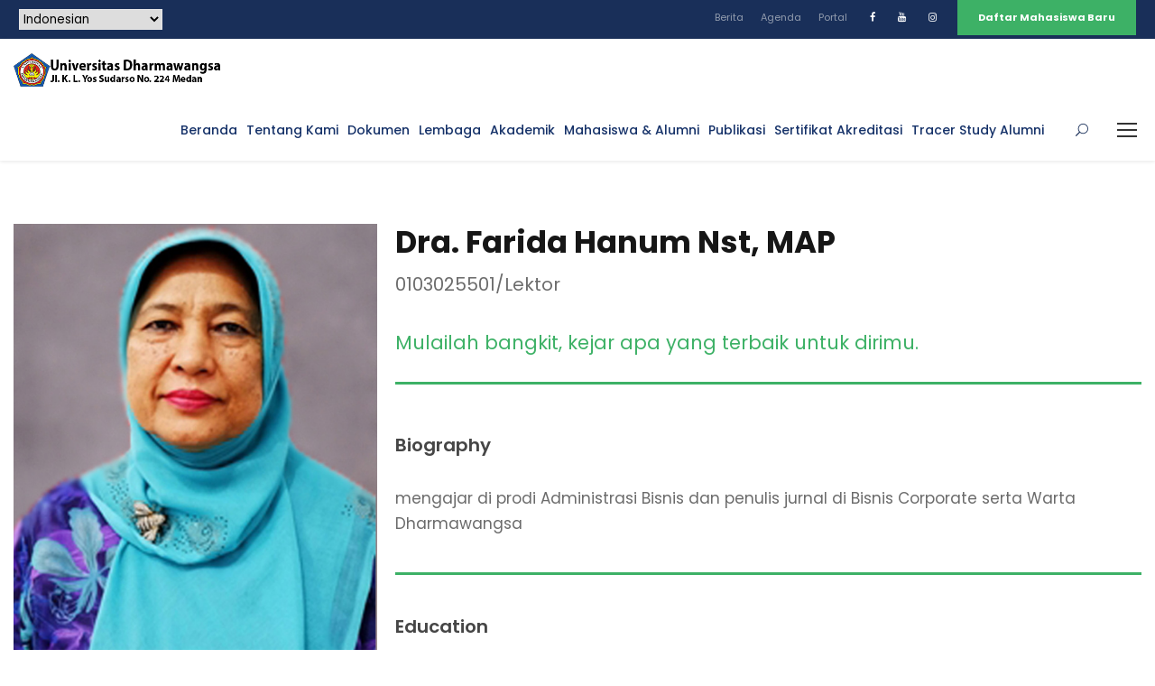

--- FILE ---
content_type: text/html; charset=UTF-8
request_url: https://dharmawangsa.ac.id/blog/personnel/dra-farida-hanum-nst-map/
body_size: 11400
content:
<!DOCTYPE html>
<html lang="id" class="no-js">
<head>
	<meta charset="UTF-8">
	<meta name="viewport" content="width=device-width, initial-scale=1">
	<link rel="profile" href="http://gmpg.org/xfn/11">
	<link rel="pingback" href="https://dharmawangsa.ac.id/xmlrpc.php">
	<title>Dra. Farida Hanum Nst, MAP &#8211; Universitas Dharmawangsa Medan</title>
<meta name='robots' content='max-image-preview:large' />
	<style>img:is([sizes="auto" i], [sizes^="auto," i]) { contain-intrinsic-size: 3000px 1500px }</style>
	<link rel='dns-prefetch' href='//maps.google.com' />
<link rel='dns-prefetch' href='//fonts.googleapis.com' />
<script type="text/javascript">
/* <![CDATA[ */
window._wpemojiSettings = {"baseUrl":"https:\/\/s.w.org\/images\/core\/emoji\/15.0.3\/72x72\/","ext":".png","svgUrl":"https:\/\/s.w.org\/images\/core\/emoji\/15.0.3\/svg\/","svgExt":".svg","source":{"concatemoji":"https:\/\/dharmawangsa.ac.id\/wp-includes\/js\/wp-emoji-release.min.js?ver=6.7.4"}};
/*! This file is auto-generated */
!function(i,n){var o,s,e;function c(e){try{var t={supportTests:e,timestamp:(new Date).valueOf()};sessionStorage.setItem(o,JSON.stringify(t))}catch(e){}}function p(e,t,n){e.clearRect(0,0,e.canvas.width,e.canvas.height),e.fillText(t,0,0);var t=new Uint32Array(e.getImageData(0,0,e.canvas.width,e.canvas.height).data),r=(e.clearRect(0,0,e.canvas.width,e.canvas.height),e.fillText(n,0,0),new Uint32Array(e.getImageData(0,0,e.canvas.width,e.canvas.height).data));return t.every(function(e,t){return e===r[t]})}function u(e,t,n){switch(t){case"flag":return n(e,"\ud83c\udff3\ufe0f\u200d\u26a7\ufe0f","\ud83c\udff3\ufe0f\u200b\u26a7\ufe0f")?!1:!n(e,"\ud83c\uddfa\ud83c\uddf3","\ud83c\uddfa\u200b\ud83c\uddf3")&&!n(e,"\ud83c\udff4\udb40\udc67\udb40\udc62\udb40\udc65\udb40\udc6e\udb40\udc67\udb40\udc7f","\ud83c\udff4\u200b\udb40\udc67\u200b\udb40\udc62\u200b\udb40\udc65\u200b\udb40\udc6e\u200b\udb40\udc67\u200b\udb40\udc7f");case"emoji":return!n(e,"\ud83d\udc26\u200d\u2b1b","\ud83d\udc26\u200b\u2b1b")}return!1}function f(e,t,n){var r="undefined"!=typeof WorkerGlobalScope&&self instanceof WorkerGlobalScope?new OffscreenCanvas(300,150):i.createElement("canvas"),a=r.getContext("2d",{willReadFrequently:!0}),o=(a.textBaseline="top",a.font="600 32px Arial",{});return e.forEach(function(e){o[e]=t(a,e,n)}),o}function t(e){var t=i.createElement("script");t.src=e,t.defer=!0,i.head.appendChild(t)}"undefined"!=typeof Promise&&(o="wpEmojiSettingsSupports",s=["flag","emoji"],n.supports={everything:!0,everythingExceptFlag:!0},e=new Promise(function(e){i.addEventListener("DOMContentLoaded",e,{once:!0})}),new Promise(function(t){var n=function(){try{var e=JSON.parse(sessionStorage.getItem(o));if("object"==typeof e&&"number"==typeof e.timestamp&&(new Date).valueOf()<e.timestamp+604800&&"object"==typeof e.supportTests)return e.supportTests}catch(e){}return null}();if(!n){if("undefined"!=typeof Worker&&"undefined"!=typeof OffscreenCanvas&&"undefined"!=typeof URL&&URL.createObjectURL&&"undefined"!=typeof Blob)try{var e="postMessage("+f.toString()+"("+[JSON.stringify(s),u.toString(),p.toString()].join(",")+"));",r=new Blob([e],{type:"text/javascript"}),a=new Worker(URL.createObjectURL(r),{name:"wpTestEmojiSupports"});return void(a.onmessage=function(e){c(n=e.data),a.terminate(),t(n)})}catch(e){}c(n=f(s,u,p))}t(n)}).then(function(e){for(var t in e)n.supports[t]=e[t],n.supports.everything=n.supports.everything&&n.supports[t],"flag"!==t&&(n.supports.everythingExceptFlag=n.supports.everythingExceptFlag&&n.supports[t]);n.supports.everythingExceptFlag=n.supports.everythingExceptFlag&&!n.supports.flag,n.DOMReady=!1,n.readyCallback=function(){n.DOMReady=!0}}).then(function(){return e}).then(function(){var e;n.supports.everything||(n.readyCallback(),(e=n.source||{}).concatemoji?t(e.concatemoji):e.wpemoji&&e.twemoji&&(t(e.twemoji),t(e.wpemoji)))}))}((window,document),window._wpemojiSettings);
/* ]]> */
</script>
<style id='wp-emoji-styles-inline-css' type='text/css'>

	img.wp-smiley, img.emoji {
		display: inline !important;
		border: none !important;
		box-shadow: none !important;
		height: 1em !important;
		width: 1em !important;
		margin: 0 0.07em !important;
		vertical-align: -0.1em !important;
		background: none !important;
		padding: 0 !important;
	}
</style>
<link rel='stylesheet' id='wp-block-library-css' href='https://dharmawangsa.ac.id/wp-includes/css/dist/block-library/style.min.css?ver=6.7.4' type='text/css' media='all' />
<style id='classic-theme-styles-inline-css' type='text/css'>
/*! This file is auto-generated */
.wp-block-button__link{color:#fff;background-color:#32373c;border-radius:9999px;box-shadow:none;text-decoration:none;padding:calc(.667em + 2px) calc(1.333em + 2px);font-size:1.125em}.wp-block-file__button{background:#32373c;color:#fff;text-decoration:none}
</style>
<style id='global-styles-inline-css' type='text/css'>
:root{--wp--preset--aspect-ratio--square: 1;--wp--preset--aspect-ratio--4-3: 4/3;--wp--preset--aspect-ratio--3-4: 3/4;--wp--preset--aspect-ratio--3-2: 3/2;--wp--preset--aspect-ratio--2-3: 2/3;--wp--preset--aspect-ratio--16-9: 16/9;--wp--preset--aspect-ratio--9-16: 9/16;--wp--preset--color--black: #000000;--wp--preset--color--cyan-bluish-gray: #abb8c3;--wp--preset--color--white: #ffffff;--wp--preset--color--pale-pink: #f78da7;--wp--preset--color--vivid-red: #cf2e2e;--wp--preset--color--luminous-vivid-orange: #ff6900;--wp--preset--color--luminous-vivid-amber: #fcb900;--wp--preset--color--light-green-cyan: #7bdcb5;--wp--preset--color--vivid-green-cyan: #00d084;--wp--preset--color--pale-cyan-blue: #8ed1fc;--wp--preset--color--vivid-cyan-blue: #0693e3;--wp--preset--color--vivid-purple: #9b51e0;--wp--preset--gradient--vivid-cyan-blue-to-vivid-purple: linear-gradient(135deg,rgba(6,147,227,1) 0%,rgb(155,81,224) 100%);--wp--preset--gradient--light-green-cyan-to-vivid-green-cyan: linear-gradient(135deg,rgb(122,220,180) 0%,rgb(0,208,130) 100%);--wp--preset--gradient--luminous-vivid-amber-to-luminous-vivid-orange: linear-gradient(135deg,rgba(252,185,0,1) 0%,rgba(255,105,0,1) 100%);--wp--preset--gradient--luminous-vivid-orange-to-vivid-red: linear-gradient(135deg,rgba(255,105,0,1) 0%,rgb(207,46,46) 100%);--wp--preset--gradient--very-light-gray-to-cyan-bluish-gray: linear-gradient(135deg,rgb(238,238,238) 0%,rgb(169,184,195) 100%);--wp--preset--gradient--cool-to-warm-spectrum: linear-gradient(135deg,rgb(74,234,220) 0%,rgb(151,120,209) 20%,rgb(207,42,186) 40%,rgb(238,44,130) 60%,rgb(251,105,98) 80%,rgb(254,248,76) 100%);--wp--preset--gradient--blush-light-purple: linear-gradient(135deg,rgb(255,206,236) 0%,rgb(152,150,240) 100%);--wp--preset--gradient--blush-bordeaux: linear-gradient(135deg,rgb(254,205,165) 0%,rgb(254,45,45) 50%,rgb(107,0,62) 100%);--wp--preset--gradient--luminous-dusk: linear-gradient(135deg,rgb(255,203,112) 0%,rgb(199,81,192) 50%,rgb(65,88,208) 100%);--wp--preset--gradient--pale-ocean: linear-gradient(135deg,rgb(255,245,203) 0%,rgb(182,227,212) 50%,rgb(51,167,181) 100%);--wp--preset--gradient--electric-grass: linear-gradient(135deg,rgb(202,248,128) 0%,rgb(113,206,126) 100%);--wp--preset--gradient--midnight: linear-gradient(135deg,rgb(2,3,129) 0%,rgb(40,116,252) 100%);--wp--preset--font-size--small: 13px;--wp--preset--font-size--medium: 20px;--wp--preset--font-size--large: 36px;--wp--preset--font-size--x-large: 42px;--wp--preset--spacing--20: 0.44rem;--wp--preset--spacing--30: 0.67rem;--wp--preset--spacing--40: 1rem;--wp--preset--spacing--50: 1.5rem;--wp--preset--spacing--60: 2.25rem;--wp--preset--spacing--70: 3.38rem;--wp--preset--spacing--80: 5.06rem;--wp--preset--shadow--natural: 6px 6px 9px rgba(0, 0, 0, 0.2);--wp--preset--shadow--deep: 12px 12px 50px rgba(0, 0, 0, 0.4);--wp--preset--shadow--sharp: 6px 6px 0px rgba(0, 0, 0, 0.2);--wp--preset--shadow--outlined: 6px 6px 0px -3px rgba(255, 255, 255, 1), 6px 6px rgba(0, 0, 0, 1);--wp--preset--shadow--crisp: 6px 6px 0px rgba(0, 0, 0, 1);}:where(.is-layout-flex){gap: 0.5em;}:where(.is-layout-grid){gap: 0.5em;}body .is-layout-flex{display: flex;}.is-layout-flex{flex-wrap: wrap;align-items: center;}.is-layout-flex > :is(*, div){margin: 0;}body .is-layout-grid{display: grid;}.is-layout-grid > :is(*, div){margin: 0;}:where(.wp-block-columns.is-layout-flex){gap: 2em;}:where(.wp-block-columns.is-layout-grid){gap: 2em;}:where(.wp-block-post-template.is-layout-flex){gap: 1.25em;}:where(.wp-block-post-template.is-layout-grid){gap: 1.25em;}.has-black-color{color: var(--wp--preset--color--black) !important;}.has-cyan-bluish-gray-color{color: var(--wp--preset--color--cyan-bluish-gray) !important;}.has-white-color{color: var(--wp--preset--color--white) !important;}.has-pale-pink-color{color: var(--wp--preset--color--pale-pink) !important;}.has-vivid-red-color{color: var(--wp--preset--color--vivid-red) !important;}.has-luminous-vivid-orange-color{color: var(--wp--preset--color--luminous-vivid-orange) !important;}.has-luminous-vivid-amber-color{color: var(--wp--preset--color--luminous-vivid-amber) !important;}.has-light-green-cyan-color{color: var(--wp--preset--color--light-green-cyan) !important;}.has-vivid-green-cyan-color{color: var(--wp--preset--color--vivid-green-cyan) !important;}.has-pale-cyan-blue-color{color: var(--wp--preset--color--pale-cyan-blue) !important;}.has-vivid-cyan-blue-color{color: var(--wp--preset--color--vivid-cyan-blue) !important;}.has-vivid-purple-color{color: var(--wp--preset--color--vivid-purple) !important;}.has-black-background-color{background-color: var(--wp--preset--color--black) !important;}.has-cyan-bluish-gray-background-color{background-color: var(--wp--preset--color--cyan-bluish-gray) !important;}.has-white-background-color{background-color: var(--wp--preset--color--white) !important;}.has-pale-pink-background-color{background-color: var(--wp--preset--color--pale-pink) !important;}.has-vivid-red-background-color{background-color: var(--wp--preset--color--vivid-red) !important;}.has-luminous-vivid-orange-background-color{background-color: var(--wp--preset--color--luminous-vivid-orange) !important;}.has-luminous-vivid-amber-background-color{background-color: var(--wp--preset--color--luminous-vivid-amber) !important;}.has-light-green-cyan-background-color{background-color: var(--wp--preset--color--light-green-cyan) !important;}.has-vivid-green-cyan-background-color{background-color: var(--wp--preset--color--vivid-green-cyan) !important;}.has-pale-cyan-blue-background-color{background-color: var(--wp--preset--color--pale-cyan-blue) !important;}.has-vivid-cyan-blue-background-color{background-color: var(--wp--preset--color--vivid-cyan-blue) !important;}.has-vivid-purple-background-color{background-color: var(--wp--preset--color--vivid-purple) !important;}.has-black-border-color{border-color: var(--wp--preset--color--black) !important;}.has-cyan-bluish-gray-border-color{border-color: var(--wp--preset--color--cyan-bluish-gray) !important;}.has-white-border-color{border-color: var(--wp--preset--color--white) !important;}.has-pale-pink-border-color{border-color: var(--wp--preset--color--pale-pink) !important;}.has-vivid-red-border-color{border-color: var(--wp--preset--color--vivid-red) !important;}.has-luminous-vivid-orange-border-color{border-color: var(--wp--preset--color--luminous-vivid-orange) !important;}.has-luminous-vivid-amber-border-color{border-color: var(--wp--preset--color--luminous-vivid-amber) !important;}.has-light-green-cyan-border-color{border-color: var(--wp--preset--color--light-green-cyan) !important;}.has-vivid-green-cyan-border-color{border-color: var(--wp--preset--color--vivid-green-cyan) !important;}.has-pale-cyan-blue-border-color{border-color: var(--wp--preset--color--pale-cyan-blue) !important;}.has-vivid-cyan-blue-border-color{border-color: var(--wp--preset--color--vivid-cyan-blue) !important;}.has-vivid-purple-border-color{border-color: var(--wp--preset--color--vivid-purple) !important;}.has-vivid-cyan-blue-to-vivid-purple-gradient-background{background: var(--wp--preset--gradient--vivid-cyan-blue-to-vivid-purple) !important;}.has-light-green-cyan-to-vivid-green-cyan-gradient-background{background: var(--wp--preset--gradient--light-green-cyan-to-vivid-green-cyan) !important;}.has-luminous-vivid-amber-to-luminous-vivid-orange-gradient-background{background: var(--wp--preset--gradient--luminous-vivid-amber-to-luminous-vivid-orange) !important;}.has-luminous-vivid-orange-to-vivid-red-gradient-background{background: var(--wp--preset--gradient--luminous-vivid-orange-to-vivid-red) !important;}.has-very-light-gray-to-cyan-bluish-gray-gradient-background{background: var(--wp--preset--gradient--very-light-gray-to-cyan-bluish-gray) !important;}.has-cool-to-warm-spectrum-gradient-background{background: var(--wp--preset--gradient--cool-to-warm-spectrum) !important;}.has-blush-light-purple-gradient-background{background: var(--wp--preset--gradient--blush-light-purple) !important;}.has-blush-bordeaux-gradient-background{background: var(--wp--preset--gradient--blush-bordeaux) !important;}.has-luminous-dusk-gradient-background{background: var(--wp--preset--gradient--luminous-dusk) !important;}.has-pale-ocean-gradient-background{background: var(--wp--preset--gradient--pale-ocean) !important;}.has-electric-grass-gradient-background{background: var(--wp--preset--gradient--electric-grass) !important;}.has-midnight-gradient-background{background: var(--wp--preset--gradient--midnight) !important;}.has-small-font-size{font-size: var(--wp--preset--font-size--small) !important;}.has-medium-font-size{font-size: var(--wp--preset--font-size--medium) !important;}.has-large-font-size{font-size: var(--wp--preset--font-size--large) !important;}.has-x-large-font-size{font-size: var(--wp--preset--font-size--x-large) !important;}
:where(.wp-block-post-template.is-layout-flex){gap: 1.25em;}:where(.wp-block-post-template.is-layout-grid){gap: 1.25em;}
:where(.wp-block-columns.is-layout-flex){gap: 2em;}:where(.wp-block-columns.is-layout-grid){gap: 2em;}
:root :where(.wp-block-pullquote){font-size: 1.5em;line-height: 1.6;}
</style>
<link rel='stylesheet' id='gdlr-core-google-font-css' href='https://fonts.googleapis.com/css?family=Poppins%3A100%2C100italic%2C200%2C200italic%2C300%2C300italic%2Cregular%2Citalic%2C500%2C500italic%2C600%2C600italic%2C700%2C700italic%2C800%2C800italic%2C900%2C900italic%7CABeeZee%3Aregular%2Citalic&#038;subset=devanagari%2Clatin%2Clatin-ext&#038;ver=6.7.4' type='text/css' media='all' />
<link rel='stylesheet' id='font-awesome-css' href='https://dharmawangsa.ac.id/wp-content/plugins/goodlayers-core/plugins/fontawesome/font-awesome.css?ver=6.7.4' type='text/css' media='all' />
<link rel='stylesheet' id='elegant-font-css' href='https://dharmawangsa.ac.id/wp-content/plugins/goodlayers-core/plugins/elegant/elegant-font.css?ver=6.7.4' type='text/css' media='all' />
<link rel='stylesheet' id='gdlr-core-plugin-css' href='https://dharmawangsa.ac.id/wp-content/plugins/goodlayers-core/plugins/style.css?ver=1739440707' type='text/css' media='all' />
<link rel='stylesheet' id='gdlr-core-page-builder-css' href='https://dharmawangsa.ac.id/wp-content/plugins/goodlayers-core/include/css/page-builder.css?ver=6.7.4' type='text/css' media='all' />
<link rel='stylesheet' id='wpgmp-frontend-css' href='https://dharmawangsa.ac.id/wp-content/plugins/wp-google-map-plugin/assets/css/wpgmp_all_frontend.css?ver=4.8.6' type='text/css' media='all' />
<link rel='stylesheet' id='kingster-style-core-css' href='https://dharmawangsa.ac.id/wp-content/themes/kingster/css/style-core.css?ver=6.7.4' type='text/css' media='all' />
<link rel='stylesheet' id='kingster-custom-style-css' href='https://dharmawangsa.ac.id/wp-content/uploads/kingster-style-custom.css?1739441247&#038;ver=6.7.4' type='text/css' media='all' />
<link rel='stylesheet' id='dashicons-css' href='https://dharmawangsa.ac.id/wp-includes/css/dashicons.min.css?ver=6.7.4' type='text/css' media='all' />
<link rel='stylesheet' id='kingster-learnpress-css' href='https://dharmawangsa.ac.id/wp-content/themes/kingster/learnpress/kingster-learnpress.css?ver=6.7.4' type='text/css' media='all' />
<link rel='stylesheet' id='kingster-learnpress-pb-css' href='https://dharmawangsa.ac.id/wp-content/themes/kingster/learnpress/kingster-learnpress-pb.css?ver=6.7.4' type='text/css' media='all' />
<script type="text/javascript" src="https://dharmawangsa.ac.id/wp-includes/js/jquery/jquery.min.js?ver=3.7.1" id="jquery-core-js"></script>
<script type="text/javascript" src="https://dharmawangsa.ac.id/wp-includes/js/jquery/jquery-migrate.min.js?ver=3.4.1" id="jquery-migrate-js"></script>
<!--[if lt IE 9]>
<script type="text/javascript" src="https://dharmawangsa.ac.id/wp-content/themes/kingster/js/html5.js?ver=6.7.4" id="kingster-html5js-js"></script>
<![endif]-->
<script type="text/javascript" src="https://dharmawangsa.ac.id/wp-content/themes/kingster/learnpress/kingster-learnpress.js?ver=6.7.4" id="kingster-learnpress-js"></script>
<link rel="https://api.w.org/" href="https://dharmawangsa.ac.id/wp-json/" /><link rel="EditURI" type="application/rsd+xml" title="RSD" href="https://dharmawangsa.ac.id/xmlrpc.php?rsd" />
<meta name="generator" content="WordPress 6.7.4" />
<link rel="canonical" href="https://dharmawangsa.ac.id/blog/personnel/dra-farida-hanum-nst-map/" />
<link rel='shortlink' href='https://dharmawangsa.ac.id/?p=7562' />
<link rel="alternate" title="oEmbed (JSON)" type="application/json+oembed" href="https://dharmawangsa.ac.id/wp-json/oembed/1.0/embed?url=https%3A%2F%2Fdharmawangsa.ac.id%2Fblog%2Fpersonnel%2Fdra-farida-hanum-nst-map%2F" />
<link rel="alternate" title="oEmbed (XML)" type="text/xml+oembed" href="https://dharmawangsa.ac.id/wp-json/oembed/1.0/embed?url=https%3A%2F%2Fdharmawangsa.ac.id%2Fblog%2Fpersonnel%2Fdra-farida-hanum-nst-map%2F&#038;format=xml" />
<link rel="icon" href="https://dharmawangsa.ac.id/wp-content/uploads/2021/06/logo-univ-150x150.png" sizes="32x32" />
<link rel="icon" href="https://dharmawangsa.ac.id/wp-content/uploads/2021/06/logo-univ.png" sizes="192x192" />
<link rel="apple-touch-icon" href="https://dharmawangsa.ac.id/wp-content/uploads/2021/06/logo-univ.png" />
<meta name="msapplication-TileImage" content="https://dharmawangsa.ac.id/wp-content/uploads/2021/06/logo-univ.png" />
</head>

<body class="personnel-template-default single single-personnel postid-7562 gdlr-core-body kingster-body kingster-body-front kingster-full  kingster-with-sticky-navigation  kingster-blockquote-style-1 gdlr-core-link-to-lightbox">
<div class="kingster-mobile-header-wrap" ><div class="kingster-mobile-header kingster-header-background kingster-style-slide " id="kingster-mobile-header" ><div class="kingster-mobile-header-container kingster-container clearfix" ><div class="kingster-logo  kingster-item-pdlr"><div class="kingster-logo-inner"><a class="" href="https://dharmawangsa.ac.id/" ><img src="https://dharmawangsa.ac.id/wp-content/uploads/2021/02/logo.png" alt="" width="442" height="72" title="logo" /></a></div></div><div class="kingster-mobile-menu-right" ><div class="kingster-main-menu-search" id="kingster-mobile-top-search" ><i class="fa fa-search" ></i></div><div class="kingster-top-search-wrap" >
	<div class="kingster-top-search-close" ></div>

	<div class="kingster-top-search-row" >
		<div class="kingster-top-search-cell" >
			<form role="search" method="get" class="search-form" action="https://dharmawangsa.ac.id/">
	<input type="text" class="search-field kingster-title-font" placeholder="Search..." value="" name="s">
	<div class="kingster-top-search-submit"><i class="fa fa-search" ></i></div>
	<input type="submit" class="search-submit" value="Search">
	<div class="kingster-top-search-close"><i class="icon_close" ></i></div>
	<input type="hidden" name="ref" value="course"/><input type="hidden" name="post_type" value="lp_course"/>	
</form>
		</div>
	</div>

</div>
<div class="kingster-mobile-menu" ><a class="kingster-mm-menu-button kingster-mobile-menu-button kingster-mobile-button-hamburger" href="#kingster-mobile-menu" ><span></span></a><div class="kingster-mm-menu-wrap kingster-navigation-font" id="kingster-mobile-menu" data-slide="right" ><ul id="menu-menu-utama" class="m-menu"><li class="menu-item menu-item-type-custom menu-item-object-custom menu-item-home menu-item-6356"><a href="https://dharmawangsa.ac.id">Beranda</a></li>
<li class="menu-item menu-item-type-custom menu-item-object-custom menu-item-has-children menu-item-6357"><a href="#">Tentang Kami</a>
<ul class="sub-menu">
	<li class="menu-item menu-item-type-custom menu-item-object-custom menu-item-has-children menu-item-6362"><a href="#">Profile</a>
	<ul class="sub-menu">
		<li class="menu-item menu-item-type-custom menu-item-object-custom menu-item-6363"><a href="https://dharmawangsa.ac.id/index.php/sejarah/">Sejarah</a></li>
		<li class="menu-item menu-item-type-custom menu-item-object-custom menu-item-6364"><a href="https://dharmawangsa.ac.id/index.php/visi-misi-tujuan-dan-sasaran/">Visi Misi Tujuan dan Sasaran</a></li>
		<li class="menu-item menu-item-type-custom menu-item-object-custom menu-item-6365"><a href="https://dharmawangsa.ac.id/index.php/lambang-dan-arti/">Lambang dan Arti</a></li>
		<li class="menu-item menu-item-type-custom menu-item-object-custom menu-item-6366"><a href="https://dharmawangsa.ac.id/index.php/mars-dan-hymne/">Mars dan Himne</a></li>
		<li class="menu-item menu-item-type-custom menu-item-object-custom menu-item-8308"><a href="https://dharmawangsa.ac.id/hubungi-kami/">Hubungi Kami</a></li>
	</ul>
</li>
	<li class="menu-item menu-item-type-custom menu-item-object-custom menu-item-has-children menu-item-6368"><a href="#">Struktur</a>
	<ul class="sub-menu">
		<li class="menu-item menu-item-type-custom menu-item-object-custom menu-item-6369"><a href="https://dharmawangsa.ac.id/index.php/struktur-organisasi/">Struktur Organisasi</a></li>
		<li class="menu-item menu-item-type-custom menu-item-object-custom menu-item-6438"><a href="https://dharmawangsa.ac.id/index.php/badan-penyelenggara/">Badan Penyelenggara</a></li>
		<li class="menu-item menu-item-type-custom menu-item-object-custom menu-item-6371"><a href="https://dharmawangsa.ac.id/index.php/senat-universitas-2/">Senat Akademik</a></li>
		<li class="menu-item menu-item-type-custom menu-item-object-custom menu-item-6370"><a href="https://dharmawangsa.ac.id/index.php/pimpinan-universitas-dharmawangsa/">Pimpinan Universitas</a></li>
		<li class="menu-item menu-item-type-custom menu-item-object-custom menu-item-6372"><a href="https://dharmawangsa.ac.id/index.php/pimpinan-fakultas/">Pimpinan Fakultas</a></li>
		<li class="menu-item menu-item-type-custom menu-item-object-custom menu-item-6439"><a href="https://dharmawangsa.ac.id/index.php/pimpinan-lembaga-dan-upt/">Pimpinan Lembaga &#038; UPT</a></li>
		<li class="menu-item menu-item-type-custom menu-item-object-custom menu-item-6440"><a href="#">Biro</a></li>
	</ul>
</li>
	<li class="menu-item menu-item-type-custom menu-item-object-custom menu-item-has-children menu-item-6358"><a href="#">Penghargaan</a>
	<ul class="sub-menu">
		<li class="menu-item menu-item-type-custom menu-item-object-custom menu-item-6432"><a href="#">Internasional</a></li>
		<li class="menu-item menu-item-type-custom menu-item-object-custom menu-item-6433"><a href="#">Nasional</a></li>
		<li class="menu-item menu-item-type-custom menu-item-object-custom menu-item-6434"><a href="#">Prestasi Dosen</a></li>
	</ul>
</li>
</ul>
</li>
<li class="menu-item menu-item-type-custom menu-item-object-custom menu-item-has-children menu-item-7841"><a href="#">Dokumen</a>
<ul class="sub-menu">
	<li class="menu-item menu-item-type-custom menu-item-object-custom menu-item-6435"><a href="https://dharmawangsa.ac.id/index.php/statuta/">Statuta</a></li>
	<li class="menu-item menu-item-type-custom menu-item-object-custom menu-item-6436"><a href="https://dharmawangsa.ac.id/rip/">RIP</a></li>
	<li class="menu-item menu-item-type-custom menu-item-object-custom menu-item-6367"><a href="https://dharmawangsa.ac.id/renstra/">Renstra</a></li>
	<li class="menu-item menu-item-type-custom menu-item-object-custom menu-item-7833"><a href="https://dharmawangsa.ac.id/renop-undhar-2020-2021/">Renop</a></li>
	<li class="menu-item menu-item-type-custom menu-item-object-custom menu-item-7840"><a href="https://dharmawangsa.ac.id/index.php/nawajiwa-universitas-dharmawangsa/">Nawajiawa</a></li>
	<li class="menu-item menu-item-type-custom menu-item-object-custom menu-item-7845"><a href="https://dharmawangsa.ac.id/index.php/kurikulum-dan-silabus-undhar/">Buku Panduan Kurikulum dan Silabus</a></li>
	<li class="menu-item menu-item-type-custom menu-item-object-custom menu-item-6442"><a href="https://dharmawangsa.ac.id/kalender-akademik/">Kalender Akademik</a></li>
	<li class="menu-item menu-item-type-custom menu-item-object-custom menu-item-8044"><a href="https://dharmawangsa.ac.id/lisensi/">Sertifikat Lisensi Windows</a></li>
</ul>
</li>
<li class="menu-item menu-item-type-custom menu-item-object-custom menu-item-has-children menu-item-7865"><a href="#">Lembaga</a>
<ul class="sub-menu">
	<li class="menu-item menu-item-type-custom menu-item-object-custom menu-item-7866"><a href="https://ljm.dharmawangsa.ac.id/">Lembaga Penjaminan Mutu</a></li>
	<li class="menu-item menu-item-type-custom menu-item-object-custom menu-item-7867"><a href="https://lp.dharmawangsa.ac.id/">Lembag Penelitian</a></li>
	<li class="menu-item menu-item-type-custom menu-item-object-custom menu-item-7868"><a href="https://lpkm.dharmawangsa.ac.id/">Lembaga Pengabdian kepada Masyarakat</a></li>
</ul>
</li>
<li class="menu-item menu-item-type-custom menu-item-object-custom menu-item-has-children menu-item-6385"><a href="#">Akademik</a>
<ul class="sub-menu">
	<li class="menu-item menu-item-type-custom menu-item-object-custom menu-item-6441"><a href="https://drive.google.com/drive/folders/1weRKdZjg0LUiE2WpKBXVeKFyRb998vaD?usp=sharing">Penerimaan Mahasiswa Baru</a></li>
	<li class="menu-item menu-item-type-custom menu-item-object-custom menu-item-has-children menu-item-6386"><a href="https://fh.dharmawangsa.ac.id/">Fakultas Hukum</a>
	<ul class="sub-menu">
		<li class="menu-item menu-item-type-custom menu-item-object-custom menu-item-6393"><a href="#">Program Studi Hukum</a></li>
	</ul>
</li>
	<li class="menu-item menu-item-type-custom menu-item-object-custom menu-item-has-children menu-item-6387"><a href="https://fisip.dharmawangsa.ac.id/">Fakultas Ilmu Sosial Ilmu Politik</a>
	<ul class="sub-menu">
		<li class="menu-item menu-item-type-custom menu-item-object-custom menu-item-6394"><a href="https://fisip.dharmawangsa.ac.id/visi-misi-dan-tujuan-administrasi-publik/">Program Studi Administrasi Publik</a></li>
		<li class="menu-item menu-item-type-custom menu-item-object-custom menu-item-6395"><a href="https://fisip.dharmawangsa.ac.id/index.php/visi-misi-dan-tujuan-2/">Program Studi Administrasi Bisnis</a></li>
		<li class="menu-item menu-item-type-custom menu-item-object-custom menu-item-6396"><a href="https://fisip.dharmawangsa.ac.id/index.php/visi-misi-dan-tujuan-3/">Program Studi Ilmu Komunikasi</a></li>
	</ul>
</li>
	<li class="menu-item menu-item-type-custom menu-item-object-custom menu-item-has-children menu-item-6388"><a href="https://faperi.dharmawangsa.ac.id/">Fakultas Perikanan</a>
	<ul class="sub-menu">
		<li class="menu-item menu-item-type-custom menu-item-object-custom menu-item-6397"><a href="#">Program Studi Akuakultur</a></li>
	</ul>
</li>
	<li class="menu-item menu-item-type-custom menu-item-object-custom menu-item-has-children menu-item-6389"><a href="https://fai.dharmawangsa.ac.id/">Fakultas Agama Islam</a>
	<ul class="sub-menu">
		<li class="menu-item menu-item-type-custom menu-item-object-custom menu-item-6398"><a href="https://fai.dharmawangsa.ac.id/visi-dan-misi-pai/">Program Studi Pendidikan Agama Islam</a></li>
		<li class="menu-item menu-item-type-custom menu-item-object-custom menu-item-10283"><a href="https://fai.dharmawangsa.ac.id/visi-dan-misi-piaud/">Program Studi Pendidikan Islam Anak Usia Dini</a></li>
	</ul>
</li>
	<li class="menu-item menu-item-type-custom menu-item-object-custom menu-item-has-children menu-item-6390"><a href="https://feb.dharmawangsa.ac.id/">Fakultas Ekonomi dan Bisnis</a>
	<ul class="sub-menu">
		<li class="menu-item menu-item-type-custom menu-item-object-custom menu-item-6399"><a href="#">Program Studi Manajemen</a></li>
		<li class="menu-item menu-item-type-custom menu-item-object-custom menu-item-6400"><a href="#">Program Studi Akuntansi</a></li>
		<li class="menu-item menu-item-type-custom menu-item-object-custom menu-item-6401"><a href="#">Program Studi Akuntansi (Diploma III)</a></li>
	</ul>
</li>
	<li class="menu-item menu-item-type-custom menu-item-object-custom menu-item-has-children menu-item-6391"><a href="http://ftik.dharmawangsa.ac.id/">Fakultas Teknik dan Ilmu Komputer</a>
	<ul class="sub-menu">
		<li class="menu-item menu-item-type-custom menu-item-object-custom menu-item-6402"><a href="#">Program Studi Sistem Informasi (Diploma III)</a></li>
		<li class="menu-item menu-item-type-custom menu-item-object-custom menu-item-6403"><a href="#">Program Studi Rekayasa Perangkat Lunak</a></li>
		<li class="menu-item menu-item-type-custom menu-item-object-custom menu-item-6404"><a href="#">Program Studi Teknologi Informasi</a></li>
	</ul>
</li>
	<li class="menu-item menu-item-type-custom menu-item-object-custom menu-item-has-children menu-item-6392"><a href="https://sps.dharmawangsa.ac.id/">Sekolah Pasca Sarjana</a>
	<ul class="sub-menu">
		<li class="menu-item menu-item-type-custom menu-item-object-custom menu-item-6405"><a href="https://sps.dharmawangsa.ac.id/visi-misi-magister-hukum/">Magister Hukum</a></li>
		<li class="menu-item menu-item-type-custom menu-item-object-custom menu-item-8800"><a href="https://sps.dharmawangsa.ac.id/visi-dan-misi-magister-pendidikan-agama-islam/">Magister Pendidikan Agama Islam</a></li>
	</ul>
</li>
	<li class="menu-item menu-item-type-post_type menu-item-object-page menu-item-8374"><a href="https://dharmawangsa.ac.id/program-mikrotik-academy/">Program Mikrotik Academy</a></li>
</ul>
</li>
<li class="menu-item menu-item-type-custom menu-item-object-custom menu-item-has-children menu-item-6359"><a href="#">Mahasiswa &#038; Alumni</a>
<ul class="sub-menu">
	<li class="menu-item menu-item-type-custom menu-item-object-custom menu-item-has-children menu-item-6443"><a href="#">Unit Kegiatan Mahasiswa</a>
	<ul class="sub-menu">
		<li class="menu-item menu-item-type-custom menu-item-object-custom menu-item-8340"><a href="#">MPM (Majelis Permusyawaratan Mahasiswa)</a></li>
		<li class="menu-item menu-item-type-custom menu-item-object-custom menu-item-8336"><a href="#">BEM (Badan Eksekutif Mahasiswa)</a></li>
		<li class="menu-item menu-item-type-custom menu-item-object-custom menu-item-8339"><a href="#">MATAHARI (Mahasiswa Pencinta Alam dan Bahari)</a></li>
		<li class="menu-item menu-item-type-custom menu-item-object-custom menu-item-8337"><a href="#">KLISE (Klinik Seni)</a></li>
		<li class="menu-item menu-item-type-custom menu-item-object-custom menu-item-8338"><a href="#">HIMA (Himpunan Mahasiswa)</a></li>
	</ul>
</li>
	<li class="menu-item menu-item-type-custom menu-item-object-custom menu-item-6383"><a href="http://siakad.dharmawangsa.ac.id">Portal Mahasiswa</a></li>
	<li class="menu-item menu-item-type-custom menu-item-object-custom menu-item-6444"><a href="#">Prestasi Mahasiswa</a></li>
	<li class="menu-item menu-item-type-custom menu-item-object-custom menu-item-6445"><a href="#">IKEUDHA</a></li>
</ul>
</li>
<li class="menu-item menu-item-type-custom menu-item-object-custom menu-item-has-children menu-item-6360"><a href="#">Publikasi</a>
<ul class="sub-menu">
	<li class="menu-item menu-item-type-custom menu-item-object-custom menu-item-6379"><a href="http://jurnal.dharmawangsa.ac.id">Open Journal System</a></li>
	<li class="menu-item menu-item-type-custom menu-item-object-custom menu-item-7858"><a href="https://proceeding.dharmawangsa.ac.id/">Open Proceeding System</a></li>
	<li class="menu-item menu-item-type-custom menu-item-object-custom menu-item-7283"><a href="http://conference.dharmawangsa.ac.id">Open Conference System</a></li>
	<li class="menu-item menu-item-type-custom menu-item-object-custom menu-item-6380"><a href="http://repository.dharmawangsa.ac.id">Repository</a></li>
	<li class="menu-item menu-item-type-custom menu-item-object-custom menu-item-6381"><a href="http://e-library.dharmawangsa.ac.id">Open Public Access Catalog</a></li>
	<li class="menu-item menu-item-type-custom menu-item-object-custom menu-item-8329"><a href="https://press.dharmawangsa.ac.id/">Undhar Press</a></li>
</ul>
</li>
<li class="menu-item menu-item-type-custom menu-item-object-custom menu-item-8360"><a href="https://dharmawangsa.ac.id/sertifikat-akreditasi-undhar/">Sertifikat Akreditasi</a></li>
<li class="menu-item menu-item-type-custom menu-item-object-custom menu-item-has-children menu-item-8411"><a href="#">Tracer Study Alumni</a>
<ul class="sub-menu">
	<li class="menu-item menu-item-type-custom menu-item-object-custom menu-item-8412"><a href="https://dharmawangsa.ac.id/tracer-study/">Tracer Study</a></li>
	<li class="menu-item menu-item-type-custom menu-item-object-custom menu-item-10284"><a href="#">Program Studi Pendidikan Islam Anak Usia Dini</a></li>
	<li class="menu-item menu-item-type-custom menu-item-object-custom menu-item-8413"><a href="https://dharmawangsa.ac.id/kepuasan-pengguna-lulusan/">Kepuasan Pengguna Lulusan</a></li>
</ul>
</li>
</ul></div></div></div></div></div></div><div class="kingster-body-outer-wrapper ">
		<div class="kingster-body-wrapper clearfix  kingster-with-frame">
	<div class="kingster-top-bar" ><div class="kingster-top-bar-background" ></div><div class="kingster-top-bar-container kingster-top-bar-full " ><div class="kingster-top-bar-container-inner clearfix" ><div class="kingster-top-bar-left kingster-item-pdlr"><div class="gtranslate_wrapper" id="gt-wrapper-58421275"></div></div><div class="kingster-top-bar-right kingster-item-pdlr"><ul id="kingster-top-bar-menu" class="sf-menu kingster-top-bar-menu kingster-top-bar-right-menu"><li  class="menu-item menu-item-type-post_type menu-item-object-page current_page_parent menu-item-7251 kingster-normal-menu"><a href="https://dharmawangsa.ac.id/berita/">Berita</a></li>
<li  class="menu-item menu-item-type-post_type menu-item-object-page menu-item-7250 kingster-normal-menu"><a href="https://dharmawangsa.ac.id/agenda/">Agenda</a></li>
<li  class="menu-item menu-item-type-custom menu-item-object-custom menu-item-5368 kingster-normal-menu"><a href="#">Portal</a></li>
</ul><div class="kingster-top-bar-right-social" ><a href="https://www.facebook.com/undhar" target="_blank" class="kingster-top-bar-social-icon" title="facebook" ><i class="fa fa-facebook" ></i></a><a href="https://www.youtube.com/channel/UCVGlP4a9-ZDn_pgtlEqEYrg" target="_blank" class="kingster-top-bar-social-icon" title="youtube" ><i class="fa fa-youtube" ></i></a><a href="https://www.instagram.com/universitasdharmawangsa/" target="_blank" class="kingster-top-bar-social-icon" title="instagram" ><i class="fa fa-instagram" ></i></a></div><a class="kingster-top-bar-right-button" href="http://pmb.dharmawangsa.ac.id" target="_blank"  >Daftar Mahasiswa Baru</a></div></div></div></div>	
<header class="kingster-header-wrap kingster-header-style-plain  kingster-style-menu-right kingster-sticky-navigation kingster-style-fixed clearfix" data-navigation-offset="75px"  >
	<div class="kingster-header-background" ></div>
	<div class="kingster-header-container  kingster-container">
			
		<div class="kingster-header-container-inner clearfix">
			<div class="kingster-logo  kingster-item-pdlr"><div class="kingster-logo-inner"><a class="" href="https://dharmawangsa.ac.id/" ><img src="https://dharmawangsa.ac.id/wp-content/uploads/2021/02/logo.png" alt="" width="442" height="72" title="logo" /></a></div></div>			<div class="kingster-navigation kingster-item-pdlr clearfix " >
			<div class="kingster-main-menu" id="kingster-main-menu" ><ul id="menu-menu-utama-1" class="sf-menu"><li  class="menu-item menu-item-type-custom menu-item-object-custom menu-item-home menu-item-6356 kingster-normal-menu"><a href="https://dharmawangsa.ac.id">Beranda</a></li>
<li  class="menu-item menu-item-type-custom menu-item-object-custom menu-item-has-children menu-item-6357 kingster-mega-menu"><a href="#" class="sf-with-ul-pre">Tentang Kami</a><div class="sf-mega sf-mega-full" style="" >
<ul class="sub-menu">
	<li  class="menu-item menu-item-type-custom menu-item-object-custom menu-item-has-children menu-item-6362" data-size="20"><a href="#" class="sf-with-ul-pre">Profile</a>
	<ul class="sub-menu">
		<li  class="menu-item menu-item-type-custom menu-item-object-custom menu-item-6363"><a href="https://dharmawangsa.ac.id/index.php/sejarah/">Sejarah</a></li>
		<li  class="menu-item menu-item-type-custom menu-item-object-custom menu-item-6364"><a href="https://dharmawangsa.ac.id/index.php/visi-misi-tujuan-dan-sasaran/">Visi Misi Tujuan dan Sasaran</a></li>
		<li  class="menu-item menu-item-type-custom menu-item-object-custom menu-item-6365"><a href="https://dharmawangsa.ac.id/index.php/lambang-dan-arti/">Lambang dan Arti</a></li>
		<li  class="menu-item menu-item-type-custom menu-item-object-custom menu-item-6366"><a href="https://dharmawangsa.ac.id/index.php/mars-dan-hymne/">Mars dan Himne</a></li>
		<li  class="menu-item menu-item-type-custom menu-item-object-custom menu-item-8308"><a href="https://dharmawangsa.ac.id/hubungi-kami/">Hubungi Kami</a></li>
	</ul>
</li>
	<li  class="menu-item menu-item-type-custom menu-item-object-custom menu-item-has-children menu-item-6368" data-size="20"><a href="#" class="sf-with-ul-pre">Struktur</a>
	<ul class="sub-menu">
		<li  class="menu-item menu-item-type-custom menu-item-object-custom menu-item-6369"><a href="https://dharmawangsa.ac.id/index.php/struktur-organisasi/">Struktur Organisasi</a></li>
		<li  class="menu-item menu-item-type-custom menu-item-object-custom menu-item-6438"><a href="https://dharmawangsa.ac.id/index.php/badan-penyelenggara/">Badan Penyelenggara</a></li>
		<li  class="menu-item menu-item-type-custom menu-item-object-custom menu-item-6371"><a href="https://dharmawangsa.ac.id/index.php/senat-universitas-2/">Senat Akademik</a></li>
		<li  class="menu-item menu-item-type-custom menu-item-object-custom menu-item-6370"><a href="https://dharmawangsa.ac.id/index.php/pimpinan-universitas-dharmawangsa/">Pimpinan Universitas</a></li>
		<li  class="menu-item menu-item-type-custom menu-item-object-custom menu-item-6372"><a href="https://dharmawangsa.ac.id/index.php/pimpinan-fakultas/">Pimpinan Fakultas</a></li>
		<li  class="menu-item menu-item-type-custom menu-item-object-custom menu-item-6439"><a href="https://dharmawangsa.ac.id/index.php/pimpinan-lembaga-dan-upt/">Pimpinan Lembaga &#038; UPT</a></li>
		<li  class="menu-item menu-item-type-custom menu-item-object-custom menu-item-6440"><a href="#">Biro</a></li>
	</ul>
</li>
	<li  class="menu-item menu-item-type-custom menu-item-object-custom menu-item-has-children menu-item-6358" data-size="20"><a href="#" class="sf-with-ul-pre">Penghargaan</a>
	<ul class="sub-menu">
		<li  class="menu-item menu-item-type-custom menu-item-object-custom menu-item-6432"><a href="#">Internasional</a></li>
		<li  class="menu-item menu-item-type-custom menu-item-object-custom menu-item-6433"><a href="#">Nasional</a></li>
		<li  class="menu-item menu-item-type-custom menu-item-object-custom menu-item-6434"><a href="#">Prestasi Dosen</a></li>
	</ul>
</li>
</ul>
</div></li>
<li  class="menu-item menu-item-type-custom menu-item-object-custom menu-item-has-children menu-item-7841 kingster-normal-menu"><a href="#" class="sf-with-ul-pre">Dokumen</a>
<ul class="sub-menu">
	<li  class="menu-item menu-item-type-custom menu-item-object-custom menu-item-6435" data-size="60"><a href="https://dharmawangsa.ac.id/index.php/statuta/">Statuta</a></li>
	<li  class="menu-item menu-item-type-custom menu-item-object-custom menu-item-6436" data-size="60"><a href="https://dharmawangsa.ac.id/rip/">RIP</a></li>
	<li  class="menu-item menu-item-type-custom menu-item-object-custom menu-item-6367" data-size="60"><a href="https://dharmawangsa.ac.id/renstra/">Renstra</a></li>
	<li  class="menu-item menu-item-type-custom menu-item-object-custom menu-item-7833" data-size="60"><a href="https://dharmawangsa.ac.id/renop-undhar-2020-2021/">Renop</a></li>
	<li  class="menu-item menu-item-type-custom menu-item-object-custom menu-item-7840" data-size="60"><a href="https://dharmawangsa.ac.id/index.php/nawajiwa-universitas-dharmawangsa/">Nawajiawa</a></li>
	<li  class="menu-item menu-item-type-custom menu-item-object-custom menu-item-7845" data-size="60"><a href="https://dharmawangsa.ac.id/index.php/kurikulum-dan-silabus-undhar/">Buku Panduan Kurikulum dan Silabus</a></li>
	<li  class="menu-item menu-item-type-custom menu-item-object-custom menu-item-6442" data-size="60"><a href="https://dharmawangsa.ac.id/kalender-akademik/">Kalender Akademik</a></li>
	<li  class="menu-item menu-item-type-custom menu-item-object-custom menu-item-8044" data-size="60"><a href="https://dharmawangsa.ac.id/lisensi/">Sertifikat Lisensi Windows</a></li>
</ul>
</li>
<li  class="menu-item menu-item-type-custom menu-item-object-custom menu-item-has-children menu-item-7865 kingster-normal-menu"><a href="#" class="sf-with-ul-pre">Lembaga</a>
<ul class="sub-menu">
	<li  class="menu-item menu-item-type-custom menu-item-object-custom menu-item-7866" data-size="60"><a href="https://ljm.dharmawangsa.ac.id/">Lembaga Penjaminan Mutu</a></li>
	<li  class="menu-item menu-item-type-custom menu-item-object-custom menu-item-7867" data-size="60"><a href="https://lp.dharmawangsa.ac.id/">Lembag Penelitian</a></li>
	<li  class="menu-item menu-item-type-custom menu-item-object-custom menu-item-7868" data-size="60"><a href="https://lpkm.dharmawangsa.ac.id/">Lembaga Pengabdian kepada Masyarakat</a></li>
</ul>
</li>
<li  class="menu-item menu-item-type-custom menu-item-object-custom menu-item-has-children menu-item-6385 kingster-normal-menu"><a href="#" class="sf-with-ul-pre">Akademik</a>
<ul class="sub-menu">
	<li  class="menu-item menu-item-type-custom menu-item-object-custom menu-item-6441" data-size="60"><a href="https://drive.google.com/drive/folders/1weRKdZjg0LUiE2WpKBXVeKFyRb998vaD?usp=sharing">Penerimaan Mahasiswa Baru</a></li>
	<li  class="menu-item menu-item-type-custom menu-item-object-custom menu-item-has-children menu-item-6386" data-size="20"><a href="https://fh.dharmawangsa.ac.id/" class="sf-with-ul-pre">Fakultas Hukum</a>
	<ul class="sub-menu">
		<li  class="menu-item menu-item-type-custom menu-item-object-custom menu-item-6393"><a href="#">Program Studi Hukum</a></li>
	</ul>
</li>
	<li  class="menu-item menu-item-type-custom menu-item-object-custom menu-item-has-children menu-item-6387" data-size="20"><a href="https://fisip.dharmawangsa.ac.id/" class="sf-with-ul-pre">Fakultas Ilmu Sosial Ilmu Politik</a>
	<ul class="sub-menu">
		<li  class="menu-item menu-item-type-custom menu-item-object-custom menu-item-6394"><a href="https://fisip.dharmawangsa.ac.id/visi-misi-dan-tujuan-administrasi-publik/">Program Studi Administrasi Publik</a></li>
		<li  class="menu-item menu-item-type-custom menu-item-object-custom menu-item-6395"><a href="https://fisip.dharmawangsa.ac.id/index.php/visi-misi-dan-tujuan-2/">Program Studi Administrasi Bisnis</a></li>
		<li  class="menu-item menu-item-type-custom menu-item-object-custom menu-item-6396"><a href="https://fisip.dharmawangsa.ac.id/index.php/visi-misi-dan-tujuan-3/">Program Studi Ilmu Komunikasi</a></li>
	</ul>
</li>
	<li  class="menu-item menu-item-type-custom menu-item-object-custom menu-item-has-children menu-item-6388" data-size="20"><a href="https://faperi.dharmawangsa.ac.id/" class="sf-with-ul-pre">Fakultas Perikanan</a>
	<ul class="sub-menu">
		<li  class="menu-item menu-item-type-custom menu-item-object-custom menu-item-6397"><a href="#">Program Studi Akuakultur</a></li>
	</ul>
</li>
	<li  class="menu-item menu-item-type-custom menu-item-object-custom menu-item-has-children menu-item-6389" data-size="40"><a href="https://fai.dharmawangsa.ac.id/" class="sf-with-ul-pre">Fakultas Agama Islam</a>
	<ul class="sub-menu">
		<li  class="menu-item menu-item-type-custom menu-item-object-custom menu-item-6398"><a href="https://fai.dharmawangsa.ac.id/visi-dan-misi-pai/">Program Studi Pendidikan Agama Islam</a></li>
		<li  class="menu-item menu-item-type-custom menu-item-object-custom menu-item-10283"><a href="https://fai.dharmawangsa.ac.id/visi-dan-misi-piaud/">Program Studi Pendidikan Islam Anak Usia Dini</a></li>
	</ul>
</li>
	<li  class="menu-item menu-item-type-custom menu-item-object-custom menu-item-has-children menu-item-6390" data-size="40"><a href="https://feb.dharmawangsa.ac.id/" class="sf-with-ul-pre">Fakultas Ekonomi dan Bisnis</a>
	<ul class="sub-menu">
		<li  class="menu-item menu-item-type-custom menu-item-object-custom menu-item-6399"><a href="#">Program Studi Manajemen</a></li>
		<li  class="menu-item menu-item-type-custom menu-item-object-custom menu-item-6400"><a href="#">Program Studi Akuntansi</a></li>
		<li  class="menu-item menu-item-type-custom menu-item-object-custom menu-item-6401"><a href="#">Program Studi Akuntansi (Diploma III)</a></li>
	</ul>
</li>
	<li  class="menu-item menu-item-type-custom menu-item-object-custom menu-item-has-children menu-item-6391" data-size="40"><a href="http://ftik.dharmawangsa.ac.id/" class="sf-with-ul-pre">Fakultas Teknik dan Ilmu Komputer</a>
	<ul class="sub-menu">
		<li  class="menu-item menu-item-type-custom menu-item-object-custom menu-item-6402"><a href="#">Program Studi Sistem Informasi (Diploma III)</a></li>
		<li  class="menu-item menu-item-type-custom menu-item-object-custom menu-item-6403"><a href="#">Program Studi Rekayasa Perangkat Lunak</a></li>
		<li  class="menu-item menu-item-type-custom menu-item-object-custom menu-item-6404"><a href="#">Program Studi Teknologi Informasi</a></li>
	</ul>
</li>
	<li  class="menu-item menu-item-type-custom menu-item-object-custom menu-item-has-children menu-item-6392" data-size="40"><a href="https://sps.dharmawangsa.ac.id/" class="sf-with-ul-pre">Sekolah Pasca Sarjana</a>
	<ul class="sub-menu">
		<li  class="menu-item menu-item-type-custom menu-item-object-custom menu-item-6405"><a href="https://sps.dharmawangsa.ac.id/visi-misi-magister-hukum/">Magister Hukum</a></li>
		<li  class="menu-item menu-item-type-custom menu-item-object-custom menu-item-8800"><a href="https://sps.dharmawangsa.ac.id/visi-dan-misi-magister-pendidikan-agama-islam/">Magister Pendidikan Agama Islam</a></li>
	</ul>
</li>
	<li  class="menu-item menu-item-type-post_type menu-item-object-page menu-item-8374" data-size="60"><a href="https://dharmawangsa.ac.id/program-mikrotik-academy/">Program Mikrotik Academy</a></li>
</ul>
</li>
<li  class="menu-item menu-item-type-custom menu-item-object-custom menu-item-has-children menu-item-6359 kingster-normal-menu"><a href="#" class="sf-with-ul-pre">Mahasiswa &#038; Alumni</a>
<ul class="sub-menu">
	<li  class="menu-item menu-item-type-custom menu-item-object-custom menu-item-has-children menu-item-6443" data-size="60"><a href="#" class="sf-with-ul-pre">Unit Kegiatan Mahasiswa</a>
	<ul class="sub-menu">
		<li  class="menu-item menu-item-type-custom menu-item-object-custom menu-item-8340"><a href="#">MPM (Majelis Permusyawaratan Mahasiswa)</a></li>
		<li  class="menu-item menu-item-type-custom menu-item-object-custom menu-item-8336"><a href="#">BEM (Badan Eksekutif Mahasiswa)</a></li>
		<li  class="menu-item menu-item-type-custom menu-item-object-custom menu-item-8339"><a href="#">MATAHARI (Mahasiswa Pencinta Alam dan Bahari)</a></li>
		<li  class="menu-item menu-item-type-custom menu-item-object-custom menu-item-8337"><a href="#">KLISE (Klinik Seni)</a></li>
		<li  class="menu-item menu-item-type-custom menu-item-object-custom menu-item-8338"><a href="#">HIMA (Himpunan Mahasiswa)</a></li>
	</ul>
</li>
	<li  class="menu-item menu-item-type-custom menu-item-object-custom menu-item-6383" data-size="60"><a href="http://siakad.dharmawangsa.ac.id">Portal Mahasiswa</a></li>
	<li  class="menu-item menu-item-type-custom menu-item-object-custom menu-item-6444" data-size="60"><a href="#">Prestasi Mahasiswa</a></li>
	<li  class="menu-item menu-item-type-custom menu-item-object-custom menu-item-6445" data-size="60"><a href="#">IKEUDHA</a></li>
</ul>
</li>
<li  class="menu-item menu-item-type-custom menu-item-object-custom menu-item-has-children menu-item-6360 kingster-normal-menu"><a href="#" class="sf-with-ul-pre">Publikasi</a>
<ul class="sub-menu">
	<li  class="menu-item menu-item-type-custom menu-item-object-custom menu-item-6379" data-size="60"><a href="http://jurnal.dharmawangsa.ac.id">Open Journal System</a></li>
	<li  class="menu-item menu-item-type-custom menu-item-object-custom menu-item-7858" data-size="60"><a href="https://proceeding.dharmawangsa.ac.id/">Open Proceeding System</a></li>
	<li  class="menu-item menu-item-type-custom menu-item-object-custom menu-item-7283" data-size="60"><a href="http://conference.dharmawangsa.ac.id">Open Conference System</a></li>
	<li  class="menu-item menu-item-type-custom menu-item-object-custom menu-item-6380" data-size="60"><a href="http://repository.dharmawangsa.ac.id">Repository</a></li>
	<li  class="menu-item menu-item-type-custom menu-item-object-custom menu-item-6381" data-size="60"><a href="http://e-library.dharmawangsa.ac.id">Open Public Access Catalog</a></li>
	<li  class="menu-item menu-item-type-custom menu-item-object-custom menu-item-8329" data-size="60"><a href="https://press.dharmawangsa.ac.id/">Undhar Press</a></li>
</ul>
</li>
<li  class="menu-item menu-item-type-custom menu-item-object-custom menu-item-8360 kingster-normal-menu"><a href="https://dharmawangsa.ac.id/sertifikat-akreditasi-undhar/">Sertifikat Akreditasi</a></li>
<li  class="menu-item menu-item-type-custom menu-item-object-custom menu-item-has-children menu-item-8411 kingster-normal-menu"><a href="#" class="sf-with-ul-pre">Tracer Study Alumni</a>
<ul class="sub-menu">
	<li  class="menu-item menu-item-type-custom menu-item-object-custom menu-item-8412" data-size="60"><a href="https://dharmawangsa.ac.id/tracer-study/">Tracer Study</a></li>
	<li  class="menu-item menu-item-type-custom menu-item-object-custom menu-item-10284" data-size="60"><a href="#">Program Studi Pendidikan Islam Anak Usia Dini</a></li>
	<li  class="menu-item menu-item-type-custom menu-item-object-custom menu-item-8413" data-size="60"><a href="https://dharmawangsa.ac.id/kepuasan-pengguna-lulusan/">Kepuasan Pengguna Lulusan</a></li>
</ul>
</li>
</ul><div class="kingster-navigation-slide-bar" id="kingster-navigation-slide-bar" ></div></div><div class="kingster-main-menu-right-wrap clearfix " ><div class="kingster-main-menu-search" id="kingster-top-search" ><i class="icon_search" ></i></div><div class="kingster-top-search-wrap" >
	<div class="kingster-top-search-close" ></div>

	<div class="kingster-top-search-row" >
		<div class="kingster-top-search-cell" >
			<form role="search" method="get" class="search-form" action="https://dharmawangsa.ac.id/">
	<input type="text" class="search-field kingster-title-font" placeholder="Search..." value="" name="s">
	<div class="kingster-top-search-submit"><i class="fa fa-search" ></i></div>
	<input type="submit" class="search-submit" value="Search">
	<div class="kingster-top-search-close"><i class="icon_close" ></i></div>
	<input type="hidden" name="ref" value="course"/><input type="hidden" name="post_type" value="lp_course"/>	
</form>
		</div>
	</div>

</div>
<div class="kingster-main-menu-right" ><a class="kingster-mm-menu-button kingster-right-menu-button kingster-top-menu-button kingster-mobile-button-hamburger" href="#kingster-right-menu" ><span></span></a><div class="kingster-mm-menu-wrap kingster-navigation-font" id="kingster-right-menu" data-slide="right" ></div></div></div>			</div><!-- kingster-navigation -->

		</div><!-- kingster-header-inner -->
	</div><!-- kingster-header-container -->
</header><!-- header -->	<div class="kingster-page-wrapper" id="kingster-page-wrapper" ><div class="gdlr-core-page-builder-body clearfix"><div class="gdlr-core-pbf-wrapper " style="padding: 70px 0px 40px 0px;" ><div class="gdlr-core-pbf-background-wrap"  ></div><div class="gdlr-core-pbf-wrapper-content gdlr-core-js "   ><div class="gdlr-core-pbf-wrapper-container clearfix gdlr-core-container" ><div class="gdlr-core-pbf-column gdlr-core-column-20 gdlr-core-column-first" ><div class="gdlr-core-pbf-column-content-margin gdlr-core-js "   ><div class="gdlr-core-pbf-background-wrap"  ></div><div class="gdlr-core-pbf-column-content clearfix gdlr-core-js "   ><div class="gdlr-core-pbf-element" ><div class="gdlr-core-image-item gdlr-core-item-pdb  gdlr-core-center-align gdlr-core-item-pdlr"  ><div class="gdlr-core-image-item-wrap gdlr-core-media-image  gdlr-core-image-item-style-rectangle" style="border-width: 0px;"  ><a class="gdlr-core-lightgallery gdlr-core-js "  href="https://dharmawangsa.ac.id/wp-content/uploads/2021/07/bu-ida.jpg"><img src="https://dharmawangsa.ac.id/wp-content/uploads/2021/07/bu-ida.jpg" alt="" width="495" height="600" title="bu ida" /><span class="gdlr-core-image-overlay "  ><i class="gdlr-core-image-overlay-icon  gdlr-core-size-22 fa fa-search"  ></i></span></a></div></div></div><div class="gdlr-core-pbf-element" ><div class="gdlr-core-personnel-info-item gdlr-core-item-pdb gdlr-core-item-pdlr clearfix" style="padding-bottom: 17px ;"  ><div class="gdlr-core-personnel-info-item-list-wrap" ><div class="kingster-personnel-info-list kingster-type-social-shortcode" ><span class="gdlr-core-social-network-item gdlr-core-item-pdb  gdlr-core-none-align gdlr-direction-horizontal" style="padding-bottom: 0px ;display: block ;"  ><a href="https://id-id.facebook.com/login/?next=https%3A%2F%2Fid-id.facebook.com%2Ffarida.h.nasution.7" target="_blank" class="gdlr-core-social-network-icon" title="facebook" style="font-size: 18px ;color: #50bd77 ;margin-right: 14px ;"  ><i class="fa fa-facebook" ></i></a></span></div><div class="kingster-personnel-info-list kingster-type-email" ><i class="kingster-personnel-info-list-icon fa fa-envelope-open" ></i>ulfa@dharmawangsa.ac.id</div><div class="kingster-personnel-info-list kingster-type-location" ><i class="kingster-personnel-info-list-icon fa fa-location-arrow" ></i>Jl. Pukat Banting II Gg. Amal No.1 Medan</div></div></div></div></div></div></div><div class="gdlr-core-pbf-column gdlr-core-column-40" ><div class="gdlr-core-pbf-column-content-margin gdlr-core-js " style="margin: 0px 0px 20px 0px;padding: 0px 0px 0px 0px;"   ><div class="gdlr-core-pbf-background-wrap"  ></div><div class="gdlr-core-pbf-column-content clearfix gdlr-core-js "   ><div class="gdlr-core-pbf-element" ><div class="gdlr-core-title-item gdlr-core-item-pdb clearfix  gdlr-core-left-align gdlr-core-title-item-caption-bottom gdlr-core-item-pdlr"  ><div class="gdlr-core-title-item-title-wrap clearfix" ><h3 class="gdlr-core-title-item-title gdlr-core-skin-title " style="font-size: 34px ;font-weight: 700 ;letter-spacing: 0px ;text-transform: none ;color: #161616 ;"  >Dra. Farida Hanum Nst, MAP</h3></div><span class="gdlr-core-title-item-caption gdlr-core-info-font gdlr-core-skin-caption" style="font-size: 20px ;font-style: normal ;color: #6c6c6c ;"  >0103025501/Lektor </span></div></div><div class="gdlr-core-pbf-element" ><div class="gdlr-core-text-box-item gdlr-core-item-pdlr gdlr-core-item-pdb gdlr-core-left-align" style="padding-bottom: 6px ;"  ><div class="gdlr-core-text-box-item-content" style="font-size: 21px ;text-transform: none ;color: #3db166 ;"  ><p>Mulailah bangkit, kejar apa yang terbaik untuk dirimu.</p>
</div></div></div><div class="gdlr-core-pbf-element" ><div class="gdlr-core-divider-item gdlr-core-divider-item-normal gdlr-core-item-pdlr gdlr-core-center-align" style="margin-bottom: 55px ;"  ><div class="gdlr-core-divider-line gdlr-core-skin-divider" style="border-color: #3db166 ;border-width: 3px;" ></div></div></div><div class="gdlr-core-pbf-element" ><div class="gdlr-core-title-item gdlr-core-item-pdb clearfix  gdlr-core-left-align gdlr-core-title-item-caption-top gdlr-core-item-pdlr"  ><div class="gdlr-core-title-item-title-wrap clearfix" ><h3 class="gdlr-core-title-item-title gdlr-core-skin-title " style="font-size: 20px ;font-weight: 600 ;letter-spacing: 0px ;text-transform: none ;color: #464646 ;"  >Biography</h3></div></div></div><div class="gdlr-core-pbf-element" ><div class="gdlr-core-text-box-item gdlr-core-item-pdlr gdlr-core-item-pdb gdlr-core-left-align" style="padding-bottom: 20px ;"  ><div class="gdlr-core-text-box-item-content" style="font-size: 17px ;letter-spacing: 0px ;text-transform: none ;"  ><p>mengajar di prodi Administrasi Bisnis dan penulis jurnal di Bisnis Corporate serta Warta Dharmawangsa</p>
</div></div></div><div class="gdlr-core-pbf-element" ><div class="gdlr-core-divider-item gdlr-core-divider-item-normal gdlr-core-item-pdlr gdlr-core-center-align" style="margin-bottom: 45px ;"  ><div class="gdlr-core-divider-line gdlr-core-skin-divider" style="border-color: #3db166 ;border-width: 3px;" ></div></div></div><div class="gdlr-core-pbf-element" ><div class="gdlr-core-title-item gdlr-core-item-pdb clearfix  gdlr-core-left-align gdlr-core-title-item-caption-top gdlr-core-item-pdlr"  ><div class="gdlr-core-title-item-title-wrap clearfix" ><h3 class="gdlr-core-title-item-title gdlr-core-skin-title " style="font-size: 20px ;font-weight: 600 ;letter-spacing: 0px ;text-transform: none ;color: #464646 ;"  >Education</h3></div></div></div><div class="gdlr-core-pbf-element" ><div class="gdlr-core-icon-list-item gdlr-core-item-pdlr gdlr-core-item-pdb clearfix  gdlr-core-left-align gdlr-core-style-1"  ><ul  ><li class=" gdlr-core-skin-divider clearfix" style="margin-bottom: 13px ;"  ><span class="gdlr-core-icon-list-icon-wrap gdlr-core-left" style="margin-top: 4px ;"  ><i class="gdlr-core-icon-list-icon fa fa-dot-circle-o" style="color: #6b6b6b ;font-size: 16px ;width: 16px ;" ></i></span><div class="gdlr-core-icon-list-content-wrap" ><span class="gdlr-core-icon-list-content" style="font-size: 17px ;text-transform: none ;"  >Sarjana (S1) UNDHAR Administrasi Bisnis   1990</span></div></li><li class=" gdlr-core-skin-divider clearfix" style="margin-bottom: 13px ;"  ><span class="gdlr-core-icon-list-icon-wrap gdlr-core-left" style="margin-top: 4px ;"  ><i class="gdlr-core-icon-list-icon fa fa-dot-circle-o" style="color: #6b6b6b ;font-size: 16px ;width: 16px ;" ></i></span><div class="gdlr-core-icon-list-content-wrap" ><span class="gdlr-core-icon-list-content" style="font-size: 17px ;text-transform: none ;"  >Magister (S2) UMA Admnistrasi Publik  2013</span></div></li></ul></div></div><div class="gdlr-core-pbf-element" ><div class="gdlr-core-divider-item gdlr-core-divider-item-normal gdlr-core-item-pdlr gdlr-core-center-align" style="margin-bottom: 55px ;"  ><div class="gdlr-core-divider-line gdlr-core-skin-divider" style="border-color: #3db166 ;border-width: 3px;" ></div></div></div><div class="gdlr-core-pbf-element" ><div class="gdlr-core-title-item gdlr-core-item-pdb clearfix  gdlr-core-left-align gdlr-core-title-item-caption-top gdlr-core-item-pdlr"  ><div class="gdlr-core-title-item-title-wrap clearfix" ><h3 class="gdlr-core-title-item-title gdlr-core-skin-title " style="font-size: 20px ;font-weight: 600 ;letter-spacing: 0px ;text-transform: none ;color: #464646 ;"  >Publications</h3></div></div></div><div class="gdlr-core-pbf-element" ><div class="gdlr-core-icon-list-item gdlr-core-item-pdlr gdlr-core-item-pdb clearfix  gdlr-core-left-align gdlr-core-style-1"  ><ul  ><li class=" gdlr-core-skin-divider clearfix" style="margin-bottom: 13px ;"  ><a href="https://scholar.google.co.id/citations?user=-NF0hMsAAAAJ&#038;hl=id" target="_self" ><span class="gdlr-core-icon-list-icon-wrap gdlr-core-left" style="margin-top: 1px ;"  ><i class="gdlr-core-icon-list-icon fa fa-hand-o-right" style="color: #6b6b6b ;font-size: 22px ;width: 22px ;" ></i></span><div class="gdlr-core-icon-list-content-wrap" ><span class="gdlr-core-icon-list-content" style="font-size: 17px ;text-transform: none ;"  >Schoolar</span></div></a></li><li class=" gdlr-core-skin-divider clearfix" style="margin-bottom: 13px ;"  ><a href="https://sinta.ristekbrin.go.id/authors/detail?id=6160145&#038;view=overview" target="_self" ><span class="gdlr-core-icon-list-icon-wrap gdlr-core-left" style="margin-top: 1px ;"  ><i class="gdlr-core-icon-list-icon fa fa-hand-o-right" style="color: #6b6b6b ;font-size: 22px ;width: 22px ;" ></i></span><div class="gdlr-core-icon-list-content-wrap" ><span class="gdlr-core-icon-list-content" style="font-size: 17px ;text-transform: none ;"  >Sinta</span></div></a></li></ul></div></div><div class="gdlr-core-pbf-element" ><div class="gdlr-core-divider-item gdlr-core-divider-item-normal gdlr-core-item-pdlr gdlr-core-center-align" style="margin-bottom: 55px ;"  ><div class="gdlr-core-divider-line gdlr-core-skin-divider" style="border-color: #3db166 ;border-width: 3px;" ></div></div></div><div class="gdlr-core-pbf-element" ><div class="gdlr-core-title-item gdlr-core-item-pdb clearfix  gdlr-core-left-align gdlr-core-title-item-caption-top gdlr-core-item-pdlr"  ><div class="gdlr-core-title-item-title-wrap clearfix" ><h3 class="gdlr-core-title-item-title gdlr-core-skin-title " style="font-size: 20px ;font-weight: 600 ;letter-spacing: 0px ;text-transform: none ;color: #464646 ;"  >Bidang Ilmu</h3></div></div></div><div class="gdlr-core-pbf-element" ><div class="gdlr-core-icon-list-item gdlr-core-item-pdlr gdlr-core-item-pdb clearfix  gdlr-core-left-align gdlr-core-style-1"  ><ul  ><li class=" gdlr-core-skin-divider clearfix" style="margin-bottom: 13px ;"  ><span class="gdlr-core-icon-list-icon-wrap gdlr-core-left" style="margin-top: 1px ;"  ><i class="gdlr-core-icon-list-icon fa fa-book" style="color: #6b6b6b ;font-size: 22px ;width: 22px ;" ></i></span><div class="gdlr-core-icon-list-content-wrap" ><span class="gdlr-core-icon-list-content" style="font-size: 17px ;text-transform: none ;"  >administrasi Bisnis</span></div></li></ul></div></div></div></div></div></div></div></div></div></div><footer class="" ><div class="kingster-copyright-wrapper" ><div class="kingster-copyright-container kingster-container clearfix"><div class="kingster-copyright-left kingster-item-pdlr">Copyright All Right Reserved 2022, Universitas Dharmawangsa</div><div class="kingster-copyright-right kingster-item-pdlr"><span class="gdlr-core-social-network-item gdlr-core-item-pdb  gdlr-core-none-align gdlr-direction-horizontal" style="padding-bottom: 0px ;display: block ;"  ><a href="https://www.facebook.com/undhar" target="_blank" class="gdlr-core-social-network-icon" title="facebook"  ><i class="fa fa-facebook" ></i></a><a href="https://www.youtube.com/channel/UCVGlP4a9-ZDn_pgtlEqEYrg" target="_blank" class="gdlr-core-social-network-icon" title="youtube"  ><i class="fa fa-youtube" ></i></a><a href="https://www.instagram.com/universitasdharmawangsa/" target="_blank" class="gdlr-core-social-network-icon" title="instagram"  ><i class="fa fa-instagram" ></i></a></span>
</div></div></div></footer></div></div><a href="#kingster-top-anchor" class="kingster-footer-back-to-top-button" id="kingster-footer-back-to-top-button"><i class="fa fa-angle-up" ></i></a>
<script type="text/javascript" src="https://dharmawangsa.ac.id/wp-content/plugins/goodlayers-core/plugins/script.js?ver=1739440707" id="gdlr-core-plugin-js"></script>
<script type="text/javascript" id="gdlr-core-page-builder-js-extra">
/* <![CDATA[ */
var gdlr_core_pbf = {"admin":"","video":{"width":"640","height":"360"},"ajax_url":"https:\/\/dharmawangsa.ac.id\/wp-admin\/admin-ajax.php"};
/* ]]> */
</script>
<script type="text/javascript" src="https://dharmawangsa.ac.id/wp-content/plugins/goodlayers-core/include/js/page-builder.js?ver=1.3.9" id="gdlr-core-page-builder-js"></script>
<script type="text/javascript" src="https://dharmawangsa.ac.id/wp-includes/js/imagesloaded.min.js?ver=5.0.0" id="imagesloaded-js"></script>
<script type="text/javascript" src="https://dharmawangsa.ac.id/wp-includes/js/masonry.min.js?ver=4.2.2" id="masonry-js"></script>
<script type="text/javascript" src="https://dharmawangsa.ac.id/wp-includes/js/jquery/jquery.masonry.min.js?ver=3.1.2b" id="jquery-masonry-js"></script>
<script type="text/javascript" id="wpgmp-google-map-main-js-extra">
/* <![CDATA[ */
var wpgmp_local = {"language":"en","apiKey":"","urlforajax":"https:\/\/dharmawangsa.ac.id\/wp-admin\/admin-ajax.php","nonce":"81b55e5361","wpgmp_country_specific":"","wpgmp_countries":"","wpgmp_assets":"https:\/\/dharmawangsa.ac.id\/wp-content\/plugins\/wp-google-map-plugin\/assets\/js\/","days_to_remember":"","wpgmp_mapbox_key":"","map_provider":"google","route_provider":"openstreet","tiles_provider":"openstreet","use_advanced_marker":"","set_timeout":"100","debug_mode":"","select_radius":"Select Radius","search_placeholder":"Enter address or latitude or longitude or title or city or state or country or postal code here...","select":"Select","select_all":"Select All","select_category":"Select Category","all_location":"All","show_locations":"Show Locations","sort_by":"Sort by","wpgmp_not_working":"not working...","place_icon_url":"https:\/\/dharmawangsa.ac.id\/wp-content\/plugins\/wp-google-map-plugin\/assets\/images\/icons\/","wpgmp_location_no_results":"No results found.","wpgmp_route_not_avilable":"Route is not available for your requested route.","image_path":"https:\/\/dharmawangsa.ac.id\/wp-content\/plugins\/wp-google-map-plugin\/assets\/images\/","default_marker_icon":"https:\/\/dharmawangsa.ac.id\/wp-content\/plugins\/wp-google-map-plugin\/assets\/images\/icons\/marker-shape-2.svg","img_grid":"<span class='span_grid'><a class='wpgmp_grid'><i class='wep-icon-grid'><\/i><\/a><\/span>","img_list":"<span class='span_list'><a class='wpgmp_list'><i class='wep-icon-list'><\/i><\/a><\/span>","img_print":"<span class='span_print'><a class='wpgmp_print' data-action='wpgmp-print'><i class='wep-icon-printer'><\/i><\/a><\/span>","hide":"Hide","show":"Show","start_location":"Start Location","start_point":"Start Point","radius":"Radius","end_location":"End Location","take_current_location":"Take Current Location","center_location_message":"Your Location","driving":"Driving","bicycling":"Bicycling","walking":"Walking","transit":"Transit","metric":"Metric","imperial":"Imperial","find_direction":"Find Direction","miles":"Miles","km":"KM","show_amenities":"Show Amenities","find_location":"Find Locations","locate_me":"Locate Me","prev":"Prev","next":"Next","ajax_url":"https:\/\/dharmawangsa.ac.id\/wp-admin\/admin-ajax.php","no_routes":"No routes have been assigned to this map.","no_categories":"No categories have been assigned to the locations.","mobile_marker_size":[24,24],"desktop_marker_size":[32,32],"retina_marker_size":[64,64]};
/* ]]> */
</script>
<script type="text/javascript" src="https://dharmawangsa.ac.id/wp-content/plugins/wp-google-map-plugin/assets/js/maps.js?ver=4.8.6" id="wpgmp-google-map-main-js"></script>
<script type="text/javascript" src="https://maps.google.com/maps/api/js?loading=async&amp;libraries=marker%2Cgeometry%2Cplaces%2Cdrawing&amp;callback=wpgmpInitMap&amp;language=en&amp;ver=4.8.6" id="wpgmp-google-api-js"></script>
<script type="text/javascript" src="https://dharmawangsa.ac.id/wp-content/plugins/wp-google-map-plugin/assets/js/wpgmp_frontend.js?ver=4.8.6" id="wpgmp-frontend-js"></script>
<script type="text/javascript" src="https://dharmawangsa.ac.id/wp-includes/js/jquery/ui/effect.min.js?ver=1.13.3" id="jquery-effects-core-js"></script>
<script type="text/javascript" id="kingster-script-core-js-extra">
/* <![CDATA[ */
var kingster_script_core = {"home_url":"https:\/\/dharmawangsa.ac.id\/"};
/* ]]> */
</script>
<script type="text/javascript" src="https://dharmawangsa.ac.id/wp-content/themes/kingster/js/script-core.js?ver=1.0.0" id="kingster-script-core-js"></script>
<script type="text/javascript" id="gt_widget_script_58421275-js-before">
/* <![CDATA[ */
window.gtranslateSettings = /* document.write */ window.gtranslateSettings || {};window.gtranslateSettings['58421275'] = {"default_language":"id","languages":["ar","zh-CN","nl","en","id","it","ms"],"url_structure":"none","wrapper_selector":"#gt-wrapper-58421275","select_language_label":"Select Language","horizontal_position":"inline","flags_location":"\/wp-content\/plugins\/gtranslate\/flags\/"};
/* ]]> */
</script><script src="https://dharmawangsa.ac.id/wp-content/plugins/gtranslate/js/dropdown.js?ver=6.7.4" data-no-optimize="1" data-no-minify="1" data-gt-orig-url="/blog/personnel/dra-farida-hanum-nst-map/" data-gt-orig-domain="dharmawangsa.ac.id" data-gt-widget-id="58421275" defer></script>
</body>
</html>

--- FILE ---
content_type: application/javascript
request_url: https://dharmawangsa.ac.id/wp-content/plugins/goodlayers-core/include/js/page-builder.js?ver=1.3.9
body_size: 17826
content:
/* start page builder */
(function($){
	"use strict";

	// Detect Mobile Device
	var gdlr_core_mobile = false;
	if( navigator.userAgent.match(/Android/i) || navigator.userAgent.match(/webOS/i) || navigator.userAgent.match(/BlackBerry/i) ||
		navigator.userAgent.match(/iPhone/i) || navigator.userAgent.match(/iPad/i) || navigator.userAgent.match(/iPod/i) || navigator.userAgent.match(/Windows Phone/i) ){ 
		gdlr_core_mobile = true; 
	}else{ 
		gdlr_core_mobile = false; 
	}

	// Detect Screen
	var gdlr_core_display = 'desktop';
	if( typeof(window.matchMedia) == 'function' ){
		$(window).on('resize themename-set-display gdlr-core-element-resize', function(){
			if( window.matchMedia('(max-width: 419px)').matches ){
				gdlr_core_display = 'mobile-portrait';
			}else if( window.matchMedia('(max-width: 767px)').matches ){
				gdlr_core_display = 'mobile-landscape'
			}else if( window.matchMedia('(max-width: 959px)').matches ){
				gdlr_core_display = 'tablet'
			}else{
				gdlr_core_display = 'desktop';
			}
		});
		$(window).trigger('themename-set-display');
	}else{
		$(window).on('resize themename-set-display gdlr-core-element-resize', function(){
			if( $(window).innerWidth() <= 419 ){
				gdlr_core_display = 'mobile-portrait';
			}else if( $(window).innerWidth() <= 767 ){
				gdlr_core_display = 'mobile-landscape'
			}else if( $(window).innerWidth() <= 959 ){
				gdlr_core_display = 'tablet'
			}else{
				gdlr_core_display = 'desktop';
			}
		});
		$(window).trigger('themename-set-display');
	}
	
	// set cookie
	function gdlr_core_set_cookie( cname, cvalue, expires ){
		if( typeof(expires) != 'undefined' ){
			if( expires == 0 ){
				expires = 86400;
			}

			var now = new Date();
			var new_time  = now.getTime() + (parseInt(expires) * 1000);
			now.setTime(new_time);

			expires = now.toGMTString();
		}

	    document.cookie = cname + "=" + encodeURIComponent(cvalue) + "; expires=" + expires + "; path=/";
	}

	// monitor swipe
	$.fn.gdlr_core_monitor_swipe = function (settings) {

		// default parameter
		settings = $.extend(
			{
				mouseEvent: true,
				swipeThreshold: 150,
				allowedTime: 300
			},
			settings
		);

		var swipeArea  = $( this );
		var startX     = 0, startTime = 0;
		var startEvent = settings.mouseEvent ? 'mousedown touchstart' : 'touchstart';
		var endEvent   = settings.mouseEvent ? 'mouseup touchend' : 'touchend';

		swipeArea.on(
			startEvent,
			function (e) {
				startX    = e.clientX;
				startTime = new Date().getTime();
			}
		);
		swipeArea.on(
			endEvent,
			function (e) {

				var swipeDistance = e.clientX - startX;
				var elapsedTime   = new Date().getTime() - startTime;

				if (elapsedTime <= settings.allowedTime && Math.abs( swipeDistance ) > settings.swipeThreshold ) {
					if (swipeDistance > 0 ) {
						swipeArea.trigger( 'swiperight' );
					} else {
						swipeArea.trigger( 'swipeleft' );
					}
				}
			}
		);

		// prevent dragitem
		if (settings.mouseEvent ) {
			swipeArea.on(
				'dragstart',
				function (e) {
					e.preventDefault();
				}
			);
		}

	}

	// script for normal content
	$.fn.gdlr_core_content_script = function( filter_elem, document_ready ){

		$(this).gdlr_core_fluid_video( filter_elem );

		// audio
		if( !document_ready && typeof($.fn.mediaelementplayer) == 'function' ){
			var wpme_settings = {
				"stretching": "responsive"
			};
			if( typeof(_wpmejsSettings) !== 'undefined' ){ 
				wpme_settings.pluginPath = _wpmejsSettings.pluginPath; 
			}

			$(this).find('audio, video').mediaelementplayer(wpme_settings);
		}		

		return $(this);
	}

	// responsive video
	$.fn.gdlr_core_fluid_video = function( filter_elem ){
		
		if( typeof(filter_elem) == 'undefined' ){
			var elem = $(this).find('iframe[src*="youtube"], iframe[src*="vimeo"]');
		}else{
			var elem = filter_elem.filter('iframe[src*="youtube"], iframe[src*="vimeo"]');
		}
		
		elem.each(function(){

			// ignore if inside slider
			if( $(this).closest('.ls-container, .master-slider').length <= 0 ){ 
				if( ($(this).is('embed') && $(this).parent('object').length) || $(this).parent('.gdlr-core-fluid-video-wrapper').length ){ return; } 
				if( !$(this).attr('id') ){ $(this).attr('id', 'gdlr-video-' + Math.floor(Math.random()*999999)); }			
			
				if( $(this).attr('height') && $(this).attr('width') ){
					var ratio = parseInt($(this).attr('height')) / parseInt($(this).attr('width'));
				}else{
					var ratio = $(this).height() / $(this).width();
				}
				$(this).removeAttr('height').removeAttr('width');
				
				try{
					$(this).wrap('<div class="gdlr-core-fluid-video-wrapper"></div>').parent().css('padding-top', (ratio * 100)+"%");
					$(this).attr('src', $(this).attr('src'));
				}catch(e){}
			}
		});	

		// overlay
		$('.gdlr-core-video-item-overlay').each(function(){

			var button = $(this);
			var video = $(this).closest('.gdlr-core-video-item').find('iframe');

			// vimeo
			if( video.attr('data-player-type') == 'vimeo' ){

				var player = $f(video[0]);
							
				button.on('click', function(){
					$(this).css('pointer-events', 'none').fadeOut(500, function(e){
						$(this).remove();
					});

					video[0].src += "&autoplay=1";
				});
			
			}else if( video.attr('data-player-type') == 'youtube' ){

				button.on('click', function(){
					$(this).css('pointer-events', 'none').fadeOut(500, function(e){
						$(this).remove();
					});

					video[0].src += "&autoplay=1&mute=1";
				});	

			}
		});			

		return $(this);
	}

	// ajax mejs
	$.fn.gdlr_core_mejs_ajax = function(){
		if( typeof($.fn.mediaelementplayer) == 'function' ){

			var wpme_settings = {};
			if( typeof(_wpmejsSettings) !== 'undefined' ){ wpme_settings.pluginPath = _wpmejsSettings.pluginPath; }
			$(this).find('audio, video').mediaelementplayer(wpme_settings);

		}
	}

	// hover box
	$.fn.gdlr_core_hover_box = function( filter_elem ){

		if( typeof(filter_elem) == 'undefined' ){
			var elem = $(this).find('.gdlr-core-hover-box .gdlr-core-hover-thumbnail');
		}else{
			var elem = filter_elem.filter('.gdlr-core-hover-box').find('.gdlr-core-hover-thumbnail');
		}


		elem.each(function(){
			$(this).closest('.gdlr-core-hover-box').hover(function(){
				var ch1 = $(this).find('.gdlr-core-hover-thumbnail').children('img').eq(0);
				var ch2 = $(this).find('.gdlr-core-hover-thumbnail').children('img').eq(1);

				ch1.css('display', 'none');
				ch2.fadeIn(300);
			}, function(){
				var ch1 = $(this).find('.gdlr-core-hover-thumbnail').children('img').eq(0);
				var ch2 = $(this).find('.gdlr-core-hover-thumbnail').children('img').eq(1);

				ch2.css('display', 'none');
				ch1.fadeIn(300);
			});
		});

	}

	// counter item
	$.fn.gdlr_core_counter_item = function( filter_elem ){
		
		if( typeof(filter_elem) == 'undefined' ){
			var elem = $(this).find('.gdlr-core-counter-item-count[data-counter-start][data-counter-end]');
		}else{
			var elem = filter_elem.filter('.gdlr-core-counter-item-count[data-counter-start][data-counter-end]');
		}
		
		elem.each(function(){
			var counter_item = $(this);
			var start_num = parseInt($(this).attr('data-counter-start'));
			var end_num = parseInt($(this).attr('data-counter-end'));
			var duration_time = ($(this).attr('data-duration'))? parseInt($(this).attr('data-duration')): 4000;
			
			if( (gdlr_core_display == 'mobile-landscape' || gdlr_core_display == 'mobile-portrait') || $(window).scrollTop() + $(window).height() > counter_item.offset().top ){
				$({ counter_num: start_num }).animate({ counter_num: end_num }, { duration: duration_time, easing: 'easeOutExpo', 
					step: function(){
						if( this.counter_num > 0.3 ){
							counter_item.html( Math.round(this.counter_num) );
						}else{
							counter_item.html( 0 );
						}
						
					}
				});
			}else{
				$(window).on('scroll pb-scroll', function( e ){
					if( $(this).scrollTop() + $(window).height() > counter_item.offset().top ){
						$({ counter_num: start_num }).animate({ counter_num: end_num }, { duration: duration_time,  easing: 'easeOutQuart', 
							step: function(){
								if( this.counter_num > 0.3 ){
									counter_item.html( Math.ceil(this.counter_num) );
								}else{
									counter_item.html( 0 );
								}
							}
						});
						
						$(this).unbind('scroll pb-scroll', e.handleObj.handler, e);
					}
				});
			}
		});
	}

	// typed animation item
	$.fn.gdlr_core_typed_animation = function( filter_elem ){
		
		if( typeof(filter_elem) == 'undefined' ){
			var elem = $(this).find('.gdlr-core-type-animation-item-animated[data-animation-text]');
		}else{
			var elem = filter_elem.filter('.gdlr-core-type-animation-item-animated[data-animation-text]');
		}
		
		elem.each(function(){

			var animation_text = JSON.parse($(this).attr('data-animation-text'));
			
			if( typeof($.fn.typed) == 'function' && animation_text && animation_text.length > 0 ){
				$(this).typed({
					strings: animation_text,
					typeSpeed: 50,
					loop: true
				});
			}
		});
	}

	// countdown item
	$.fn.gdlr_core_countdown_item = function( filter_elem ){
		
		if( typeof(filter_elem) == 'undefined' ){
			var elem = $(this).find('.gdlr-core-countdown-wrap');
		}else{
			var elem = filter_elem.filter('.gdlr-core-countdown-wrap');
		}
		
		elem.each(function(){
			var day_field = $(this).find('.gdlr-core-day');
			var day = parseInt(day_field.text());
			
			var hrs_field = $(this).find('.gdlr-core-hrs');
			var hrs = parseInt(hrs_field.text());
			
			var min_field = $(this).find('.gdlr-core-min');
			var min = parseInt(min_field.text());
			
			var sec_field = $(this).find('.gdlr-core-sec');
			var sec = parseInt(sec_field.text());
			
			$(window).on('load', function(){
				sec_field.text('00');
				sec_field.css('width', sec_field.width());
				sec_field.text(sec);
			});

			var i = setInterval(function(){
				if( sec > 0 ){
					sec--;			
				}else{
					sec = 59;
					if( min > 0 ){
						min--;
					}else{
						min = 59;
						if( hrs > 0 ){
							hrs--;
						}else{
							hrs = 24;
							if( day > 0 ){
								day--;
							}else{
								day = 0;
								hrs = 0;
								min = 0;
								sec = 0;
								clearInterval(i);
							}
							day_field.text(day);
						}
						hrs_field.text(hrs);
					}
					min_field.text(min);
				}
				sec_field.text(sec);	
			}, 1000);
		});
	}

	// accordion
	$.fn.gdlr_core_accordion = function( filter_elem ){
	
		if( typeof(filter_elem) == 'undefined' ){
			var elem_title = $(this).find('.gdlr-core-accordion-item-title');
			var elem_icon = $(this).find('.gdlr-core-accordion-item-icon');
		}else{
			var elem_title = filter_elem.filter('.gdlr-core-accordion-item-title');
			var elem_icon = filter_elem.filter('.gdlr-core-accordion-item-icon');
		}	
		
		elem_title.click(function(){
			$(this).siblings('.gdlr-core-accordion-item-content').slideDown(200);
			
			var item_tab = $(this).closest('.gdlr-core-accordion-item-tab');
			if( item_tab.hasClass('gdlr-core-active') ){
				if( item_tab.closest('.gdlr-core-accordion-item').hasClass('gdlr-core-allow-close-all') ){
					item_tab.removeClass('gdlr-core-active')
						.find('.gdlr-core-accordion-item-content').css({display: 'block'}).slideUp(200);
				}
			}else{
				item_tab.addClass('gdlr-core-active')
					.siblings('.gdlr-core-active').removeClass('gdlr-core-active')
					.find('.gdlr-core-accordion-item-content').css({display: 'block'}).slideUp(200);
			}
		});
		elem_icon.click(function(){
			if( $(this).closest('.gdlr-core-accordion-item-title').length ){ return; }

			$(this).siblings('.gdlr-core-accordion-item-content-wrapper').children('.gdlr-core-accordion-item-content').slideDown(200);
			
			var item_tab = $(this).closest('.gdlr-core-accordion-item-tab');
			if( item_tab.hasClass('gdlr-core-active') ){
				if( item_tab.closest('.gdlr-core-accordion-item').hasClass('gdlr-core-allow-close-all') ){
					item_tab.removeClass('gdlr-core-active')
						.find('.gdlr-core-accordion-item-content').css({display: 'block'}).slideUp(200);
				}
			}else{
				item_tab.addClass('gdlr-core-active')
					.siblings('.gdlr-core-active').removeClass('gdlr-core-active')
					.find('.gdlr-core-accordion-item-content').css({display: 'block'}).slideUp(200);
			}
		});
	}

	// toggle_box
	$.fn.gdlr_core_toggle_box = function( filter_elem ){
		
		if( typeof(filter_elem) == 'undefined' ){
			var elem_title = $(this).find('.gdlr-core-toggle-box-item-title');
			var elem_icon = $(this).find('.gdlr-core-toggle-box-item-icon');
		}else{
			var elem_title = filter_elem.filter('.gdlr-core-toggle-box-item-title');
			var elem_icon = filter_elem.filter('.gdlr-core-toggle-box-item-icon');
		}		
		
		elem_title.click(function(){
			var toggle_parent = $(this).closest('.gdlr-core-toggle-box-item-tab');
			if( toggle_parent.hasClass('gdlr-core-active') ){
				
				toggle_parent.removeClass('gdlr-core-active');
				$(this).siblings('.gdlr-core-toggle-box-item-content').css({display: 'block'}).slideUp(200);
				
			}else{

				toggle_parent.addClass('gdlr-core-active');
				$(this).siblings('.gdlr-core-toggle-box-item-content').css({display: 'none'}).slideDown(200);
			}
		});
		elem_icon.click(function(){
			if( $(this).closest('.gdlr-core-toggle-box-item-title').length ){ return; }
			
			var toggle_parent = $(this).closest('.gdlr-core-toggle-box-item-tab');
			if( toggle_parent.hasClass('gdlr-core-active') ){
				toggle_parent.removeClass('gdlr-core-active');
				$(this).siblings('.gdlr-core-toggle-box-item-content-wrapper').children('.gdlr-core-toggle-box-item-content').css({display: 'block'}).slideUp(200);
				
			}else{
				toggle_parent.addClass('gdlr-core-active');
				$(this).siblings('.gdlr-core-toggle-box-item-content-wrapper').children('.gdlr-core-toggle-box-item-content').css({display: 'none'}).slideDown(200);
			}
		});
	}	

	// alert box
	$.fn.gdlr_core_alert_box_item = function( filter_elem ){
		
		if( typeof(filter_elem) == 'undefined' ){
			var elem = $(this).find('.gdlr-core-alert-box-remove');
		}else{
			var elem = filter_elem.filter('.gdlr-core-alert-box-remove');
		}
		
		elem.click(function(){ 
			$(this).closest('.gdlr-core-alert-box-item').slideUp(400, 'easeOutQuart', function(){
				$(this).remove();
			});
		});
	}

	// particle background
	$.fn.gdlr_core_particle_background = function( filter_elem ){

		if( typeof(filter_elem) == 'undefined' ){
			var elem = $(this).find('.gdlr-core-particle-bg');
		}else{
			var elem = filter_elem.filter('.gdlr-core-particle-bg');
		}	

		elem.each(function(){
			if( typeof(window.gdlr_particle_bg_id) == 'undefined' ){
				window.gdlr_particle_bg_id = 1;
			}else{
				window.gdlr_particle_bg_id++;
			}

			var item_id = 'gdlr-core-particle' + window.gdlr_particle_bg_id;
			$(this).attr('id', item_id);

			particlesJS(item_id, {
			  "particles": {
			    "number": {
			      "value": 40,
			      "density": {"enable": true,"value_area": 1500}
			    },
			    "color": {"value": "#ffffff"},
			    "shape": {
			      "type": "circle",
			      "stroke": {"width": 0,"color": "#000000"},
			      "polygon": {"nb_sides": 5},
			      "image": {"src": "img/github.svg","width": 100,"height": 100}
			    },
			    "opacity": {
			      "value": 0.8,
			      "random": false,
			      "anim": {"enable": false,"speed": 0.6,"opacity_min": 0.1,"sync": false}
			    },
			    "size": {
			      "value": 2,
			      "random": true,
			      "anim": {"enable": false,"speed": 80,"size_min": 0.1,"sync": false}
			    },
			    "line_linked": {"enable": true,"distance": 300,"color": "#ffffff","opacity": 0.4,"width": 2},
			    "move": {
			      "enable": true,
			      "speed": 12,
			      "direction": "none",
			      "random": false,
			      "straight": false,
			      "out_mode": "out",
			      "bounce": false,
			      "attract": {"enable": false,"rotateX": 600,"rotateY": 1200}
			    }
			  },
			  "interactivity": {
			    "detect_on": "canvas",
			    "events": {
			      "onhover": {"enable": false,"mode": "repulse"},
			      "onclick": {"enable": false,"mode": "push"},
			      "resize": true
			    },
			    "modes": {
			      "grab": {"distance": 800,"line_linked": {"opacity": 1}},
			      "bubble": {"distance": 800,"size": 80,"duration": 2,"opacity": 0.8,"speed": 3},
			      "repulse": {"distance": 400,"duration": 0.4},
			      "push": {"particles_nb": 4},
			      "remove": {"particles_nb": 2}
			    }
			  },
			  "retina_detect": true
			});
		});

		return $(this);
	}

	// parallax background
	$.fn.gdlr_core_parallax_background = function( filter_elem ){

		if( typeof(filter_elem) == 'undefined' ){
			var elem = $(this).find('.gdlr-core-parallax');
		}else{
			var elem = filter_elem.filter('.gdlr-core-parallax');
		}	
		
		elem.each(function(){ 
			new gdlr_core_parallax($(this)); 
		});

		return $(this);
	}
	
	var gdlr_core_parallax = function(t){
		
		this.wrapper_bg = t;
		this.wrapper = t.parent(); // background-wrap
		
		this.parallax_speed = parseFloat(t.attr('data-parallax-speed'));

		this.init();
	}
	gdlr_core_parallax.prototype = {
		
		init: function(){
			
			var t = this;

			// scroll event
			if( t.parallax_speed != 0 ){
				t.set_extra_height();
				t.set_background_position(t);
				$(window).on('load resize gdlr-core-element-resize', function(){ 
					t.set_extra_height($(this)); 
					t.set_background_position(t);
				});

				$(window).on('scroll pb-scroll', function(){ 
					t.set_background_position(t);
				});
			}
			
			if( gdlr_core_mobile ){
				t.wrapper_bg.children('[data-background-type="video"]').remove();
				
				if( t.wrapper_bg.attr('data-video-fallback') ){
					t.wrapper_bg.css('background-image', 'url(' + t.wrapper_bg.attr('data-video-fallback') + ')')
				}
			}else{
				t.wrapper_bg.children('[data-background-type="video"]').each(function(){
					if( t.parallax_speed == 0 ){
						t.set_extra_height();
						t.set_background_position(t);
						$(window).on('load resize gdlr-core-element-resize', function(){ 
							t.set_extra_height($(this)); 
							t.set_background_position(t);
						});
					}

					// script for muting the vimeo/youtube player
					$(this).find('iframe').each(function(){
						if( $(this).attr('data-player-type') == 'vimeo' ){
							var player = $f($(this)[0]);
							
							player.addEvent('ready', function() {
								player.api('setVolume', 0);
							});
						}else if( $(this).attr('data-player-type') == 'youtube' ){

							// assign the script
							if( $('body').children('#gdlr-core-youtube-api').length == 0 ){
								$('body').append('<script src="https://www.youtube.com/iframe_api" id="gdlr-core-youtube-api" ></script>');
							}
							
							// store to global variable
							if( typeof(window.gdlr_core_ytb) == 'undefined' ){
								window.gdlr_core_ytb = [$(this)[0]];
							}else{
								window.gdlr_core_ytb.push($(this)[0]);
							}

							// script loading action
							window.onYouTubeIframeAPIReady = function(){

								if( typeof(gdlr_core_ytb) != 'undefined' ){
									for( var key in window.gdlr_core_ytb ){
										new YT.Player(gdlr_core_ytb[key],{
											events: { 
												'onReady': function(e){
													e.target.mute();
													e.target.playVideo();
												}
											}						
										});
									}
								}
							}
						}
					});
				});
			} // else gdlr_core_mobile
			
		}, // init
		
		set_extra_height: function(){
			
			var t = this;
			
			var new_height = t.wrapper.outerHeight();
			if( gdlr_core_display == 'mobile-landscape' || gdlr_core_display == 'mobile-portrait' ){
				t.wrapper_bg.css({'transform': ''});
			}else{
				if( t.parallax_speed > 0){
					new_height += (($(window).height() - t.wrapper.outerHeight()) * t.parallax_speed);
				}else if( t.parallax_speed < 0){
					new_height += (($(window).height() + t.wrapper.outerHeight()) * Math.abs(t.parallax_speed));
				}
			}
			t.wrapper_bg.css({height: new_height});
			
			// set video height
			var ratio = parseInt(gdlr_core_pbf.video.width) / parseInt(gdlr_core_pbf.video.height);
			t.wrapper_bg.children('[data-background-type="video"]').each(function(){
				if( (t.wrapper_bg.width() / t.wrapper_bg.height()) > ratio ){
					var v_height = t.wrapper_bg.width() / ratio;
					var v_margin = (t.wrapper_bg.height() - v_height) / 2;
					$(this).css({width: t.wrapper_bg.width(), height: v_height, 'margin-left': 0, 'margin-top': v_margin});
				}else{
					var v_width = t.wrapper_bg.height() * ratio;
					var v_margin = (t.wrapper_bg.width() - v_width) / 2;
					$(this).css({width: v_width, height: t.wrapper_bg.height(), 'margin-left': v_margin, 'margin-top': 0});
				}
			});
			
		}, // set_extra_height
		
		set_background_position: function( t ){

			if( gdlr_core_display == 'mobile-landscape' || gdlr_core_display == 'mobile-portrait' ) return;
			
			var wrapper_top = t.wrapper.offset().top;
			var scroll_pos = $(window).scrollTop();

			if( scroll_pos + $(window).height() > wrapper_top && 
				scroll_pos < wrapper_top + t.wrapper.outerHeight() ){
				
				if( t.parallax_speed > 0 ){
					t.wrapper_bg.css({'transform': 'translate(0px, ' + (($(window).scrollTop() - wrapper_top) * t.parallax_speed) + 'px)'});
				}else if( t.parallax_speed < 0 ){
					t.wrapper_bg.css({'transform': 'translate(0px, ' + (($(window).scrollTop() + $(window).height() - wrapper_top) * t.parallax_speed) + 'px)'});
				}
			}
		}
	}; // gdlr_core_parallax
	
	// ux animation
	var gdlr_core_ux = function( container, filter_elem ){
		
		if( typeof(filter_elem) == 'undefined' ){
			this.elem = container.find('[data-gdlr-animation]');
		}else{
			this.elem = filter_elem.filter('[data-gdlr-animation]');
			this.preload = filter_elem.filter('.gdlr-core-page-preload');
		}
		
		this.ux_items = [];
		this.ux_item_length = 0;
		
		this.init();

		// for 3d effects
		if( !gdlr_core_mobile && gdlr_core_display == 'desktop' ){
			if( typeof(filter_elem) == 'undefined' ){
				var elem_3d = container.find('.gdlr-core-effect-3d');
			}else{
				var elem_3d = filter_elem.filter('.gdlr-core-effect-3d');
			}
			
			elem_3d.each(function(){
				var plain = $(this);
				var max_degree = $(this).attr('data-max-deg');
				if( max_degree == null ){
					max_degree = 30;
				}

				$(this).parent().on('mousemove', function(e){
					if( !gdlr_core_display == 'desktop' ) return;

					var posX = e.pageX - $(this).offset().left;
					var posY = e.pageY - $(this).offset().top;
					var half_width = $(this).outerWidth()/2;
					var half_height = $(this).outerHeight()/2;
					var ax = max_degree * -(half_width - posX) / half_width;
	  				var ay = max_degree * (half_height - posY) / half_height;
	  				
	  				plain.removeClass('gdlr-core-animate-transform');
	  				plain.css({'transform': 'rotateY(' + ax + 'deg) rotateX(' + ay + 'deg)'});
				});
				$(this).parent().on('mouseleave', function(e){
					plain.addClass('gdlr-core-animate-transform');
					plain.css({'transform': 'rotateY(0deg) rotateX(0deg)'});
					setTimeout(function (){
				        plain.removeClass('gdlr-core-animate-transform');
				    }, 200);
				});
			});
		}
		
	} // gdlr_core_ux
	gdlr_core_ux.prototype = {
		
		init: function(){
			
			var t = this;
			
			t.ux_item_length = t.elem.each(function(){
				var ux_item = $(this);
				var ux_item_offset = 0.8;
				if( $(this).attr('data-gdlr-animation-offset') ){
					ux_item_offset = parseFloat($(this).attr('data-gdlr-animation-offset'));
				}
				
				// check item at the first time the page is loaded
				if( (gdlr_core_display == 'mobile-landscape' || gdlr_core_display == 'mobile-portrait') || $(window).scrollTop() + $(window).height() > ux_item.offset().top ){
					t.ux_items.push(ux_item);
					
				// check the item on scroll event
				}else{
					$(window).on('scroll pb-scroll', function(e){
						if( $(window).scrollTop() + ($(window).height() * ux_item_offset) > ux_item.offset().top ){
							t.ux_items.push(ux_item);
							$(window).unbind('scroll', e.handleObj.handler, e);
						} 
					});
				}
			}).length;
			
			/*
			if( typeof(t.preload) != 'undefined' && t.preload.length ){
				$(window).on('load', function(){
					var preload_time = t.preload.attr('data-animation-time');
					if( !preload_time ){ preload_time = 0; }
					
					setTimeout(function(){
						t.animate();
					}, preload_time);
				});
			}else{
			*/
				t.animate();
			// }
			
		},
		
		animate: function(){
			
			var t = this;
			
			// run the ux in order with delay
			var ux_interval = setInterval(function(){ 
				
				while( t.ux_items.length > 0 ){

					// animate the ux item
					var ux_animate = t.ux_items.shift();
					var animation_duration = '600ms';
					if( ux_animate.attr('data-gdlr-animation-duration') ){
						animation_duration = ux_animate.attr('data-gdlr-animation-duration');
					}

					ux_animate.css({ 'animation-duration':  animation_duration });
					ux_animate.addClass(ux_animate.attr('data-gdlr-animation'));
					
					// remove selector
					setTimeout(function(){
						ux_animate.css({ 'animation-duration':  '' })
							.removeClass(ux_animate.attr('data-gdlr-animation'))
							.removeAttr('data-gdlr-animation');
					}, parseInt(animation_duration));	
						
					t.ux_item_length--;

					// if item is inside the screen break while loop
					if(	$(window).scrollTop() < ux_animate.offset().top + ux_animate.outerHeight() ){
						break;
					}
				}
				
				if( t.ux_item_length <= 0 ){
					clearInterval(ux_interval);
				}
			}, 200);
			
		}
		
	}; // gdlr_core_ux.prototype
	$.fn.gdlr_core_ux = function( filter_elem ){
		new gdlr_core_ux( $(this), filter_elem );
		
		return $(this);
	}
	
	// skill bar
	$.fn.gdlr_core_skill_bar = function( filter_elem ){

		if( typeof(filter_elem) == 'undefined' ){
			var elem = $(this).find('.gdlr-core-skill-bar-filled');
		}else{
			var elem = filter_elem.filter('.gdlr-core-skill-bar-filled');
		}	
		
		elem.each(function(){
			var t = $(this);
			
			if( (gdlr_core_display == 'mobile-landscape' || gdlr_core_display == 'mobile-portrait') || $(window).scrollTop() + $(window).height() > t.offset().top ){
				t.animate({width: parseInt(t.attr('data-width')) + '%'}, {duration: 1200, easing: 'easeOutQuart'}).addClass('gdlr-core-animate');	
			}else{
				$(window).on('scroll pb-scroll', function(e){
					if( $(window).scrollTop() + $(window).height() > t.offset().top ){
						t.animate({width: parseInt(t.attr('data-width')) + '%'}, {duration: 1200, easing: 'easeOutQuart'}).addClass('gdlr-core-animate');
						$(window).unbind('scroll pb-scroll', e.handleObj.handler, e);
					} 
				});
			}
		});
	}
	
	// divider width
	$.fn.gdlr_core_divider = function( filter_elem ){

		if( typeof(filter_elem) == 'undefined' ){
			var elem = $(this).find('.gdlr-core-divider-item-with-icon-inner');
		}else{
			var elem = filter_elem.filter('.gdlr-core-divider-item-with-icon-inner');
		}
	
		elem.each(function(){
			var divider_elem = $(this);
			var icon_width = divider_elem.children('i, img').outerWidth();
			var divider_width = (divider_elem.width() - icon_width) / 2;
			$(this).children('.gdlr-core-divider-line').css({ width: divider_width }).each(function(){
				$(this).css('margin-top', -$(this).outerHeight()/2);
			});

			$(window).on('resize gdlr-core-element-resize', function(){
				icon_width = divider_elem.children('i, img').outerWidth();
				divider_width = (divider_elem.width() - icon_width) / 2;
				divider_elem.children('.gdlr-core-divider-line').css({ width: divider_width }).each(function(){
					$(this).css('margin-top', -$(this).outerHeight()/2);
				});
			});
		});
		
	}	

	window.gdlr_core_sidebar_wrapper = function( container, filter_elem ){

		if( typeof(filter_elem) == 'undefined' ){
			this.elem = container.find('.gdlr-core-page-builder-wrapper-sidebar-container, .gdlr-core-pbf-sidebar-container');
		}else{
			this.elem = filter_elem.filter('.gdlr-core-page-builder-wrapper-sidebar-container, .gdlr-core-pbf-sidebar-container');
		}

		this.init();

	}
	gdlr_core_sidebar_wrapper.prototype = {

		init: function(){

			var t = this;

			// if no background, don't sync height
			var sync_height = false;
			t.elem.each(function(){
				if( $(this).children().children('.gdlr-core-pbf-background-wrap').length ){
					sync_height = true;
				}
			});

			// sync the height
			if( sync_height ){
				t.set_height();
				$(window).on('load resize gdlr-core-element-resize', function(){ t.set_height(); });
			}
		},

		set_height: function(){

			var t = this;

			t.elem.each(function(){

				var sidebar_elem = $(this).find('.gdlr-core-pbf-sidebar-padding');
				sidebar_elem.css('min-height', '');

				if( gdlr_core_display == 'mobile-landscape' || gdlr_core_display == 'mobile-portrait' ) return;
				
				// determine max height
				var max_height = 0;
				sidebar_elem.each(function(){
					if( $(this).outerHeight() > max_height ){
						max_height = $(this).outerHeight();
					}
				});

				// set the height
				sidebar_elem.css('min-height', max_height);

			});
			
		}

	};

	// title divider width
	$.fn.gdlr_core_title_divider = function( filter_elem ){

		if( typeof(filter_elem) == 'undefined' ){
			var elem = $(this).find('.gdlr-core-title-item-title-wrap.gdlr-core-with-divider');
		}else{
			var elem = filter_elem.filter('.gdlr-core-title-item-title-wrap.gdlr-core-with-divider');
		}
	
		elem.each(function(){

			var t = $(this);
			var divider = t.children('.gdlr-core-title-item-divider');
			var divider_num = t.children('.gdlr-core-title-item-divider').length;
			divider_num = (divider_num)? divider_num: 1;
			
			var title_width = t.children('.gdlr-core-title-item-title').outerWidth(true);
			var divider_width = (t.width() - title_width) / divider_num;
			if( t.children('.gdlr-core-title-item-link').length ){
				var right_pos = t.children('.gdlr-core-title-item-link').outerWidth() + 20;
				divider_width = divider_width - right_pos;
			}
	
			// for right divider with link text
			if( t.children('.gdlr-core-title-item-link').length ){
				divider.css({ width: divider_width, right: right_pos });
			}else{
				divider.css({ width: divider_width });
			}

			$(window).on('resize gdlr-core-element-resize', function(){
				title_width = t.children('.gdlr-core-title-item-title').outerWidth(true);
				divider_width = (t.width() - title_width) / divider_num;
				if( t.children('.gdlr-core-title-item-link').length ){
					right_pos = t.children('.gdlr-core-title-item-link').outerWidth() + 20;
					divider_width = divider_width - right_pos;
				}

				// for right divider with link text
				if( t.children('.gdlr-core-title-item-link').length ){
					divider.css({ width: divider_width, right: right_pos });
				}else{
					divider.css({ width: divider_width });
				}
			});
		});

		if( typeof(filter_elem) == 'undefined' ){
			var elem2 = $(this).find('.gdlr-core-title-item-title-wrap.gdlr-core-with-link-text');
		}else{
			var elem2 = filter_elem.filter('.gdlr-core-title-item-title-wrap.gdlr-core-with-link-text');
		}
		elem2.each(function(){
			var t = $(this);
			var title_width = t.children('.gdlr-core-title-item-title').outerWidth(true);
			var right_pos = t.children('.gdlr-core-title-item-link').outerWidth();

			if( t.width() < title_width + right_pos ){
				t.children('.gdlr-core-title-item-link').addClass('gdlr-core-overflow');
			}else{
				t.children('.gdlr-core-title-item-link').removeClass('gdlr-core-overflow');
			}

			$(window).on('resize gdlr-core-element-resize', function(){
				if( t.width() < title_width + right_pos ){
					t.children('.gdlr-core-title-item-link').addClass('gdlr-core-overflow');
				}else{
					t.children('.gdlr-core-title-item-link').removeClass('gdlr-core-overflow');
				}
			});

		});
		
	}

	$.fn.gdlr_core_flipbox = function( filter_elem ){
		if(typeof($.fn.flip) == 'function'){
			
			if( typeof(filter_elem) == 'undefined' ){
				var elem = $(this).find('.gdlr-core-flipbox');
			}else{
				var elem = filter_elem.filter('.gdlr-core-flipbox');
			}			
			
			elem.each(function(){
				var flipbox_obj = $(this).flip({
					axis: 'y',
					trigger: 'hover',
					autoSize: false,
					front: '.gdlr-core-flipbox-front',
					back: '.gdlr-core-flipbox-back'
				});

				$(this).find('.gdlr-core-flipbox-back a').click(function(){
					if( flipbox_obj.data('flip-model') ){
						flipbox_obj.data('flip-model').unflip();
					}
				});
				
				$(this).addClass('gdlr-core-after-init');
			});
		}

		return $(this);
	}
	
	// marquee
	$.fn.gdlr_core_marquee = function( filter_elem ){
		if( typeof(filter_elem) == 'undefined' ){
			var elem = $(this).find('.gdlr-core-marquee');
		}else{
			var elem = filter_elem.filter('.gdlr-core-marquee');
		}

		elem.each(function(){
			var speed = $(this).attr('data-speed')? parseFloat($(this).attr('data-speed')): 10000;
			var direction = $(this).attr('data-direction')? parseFloat($(this).attr('data-direction')): 'left';

			$(this).marquee({
				//time in milliseconds before the marquee will start animating
			    delayBeforeStart: 0,
			    //speed in milliseconds of the marquee
			    duration: speed,
			    //gap in pixels between the tickers
			    gap: 50,
			    //'left' or 'right'
			    direction: direction,
			    //true or false - should the marquee be duplicated to show an effect of continues flow
			    duplicated: true,
			    // the marquee is visible initially positioned next to the border towards it will be moving
			    startVisible: true
			});
		});

		return $(this);
	}

	// pie chart
	function gdlr_core_skill_circle_height(t){
		t.children('.gdlr-core-skill-circle-content').each(function(){
			$(this).css({'margin-top': -$(this).outerHeight()/2});
		});
		t.css({'max-width': t.parent().width(), 'max-height': t.parent().width()});	
	}
	$.fn.gdlr_core_pie_chart = function(){
		if(typeof($.fn.easyPieChart) == 'function'){
			$(this).easyPieChart({
				animate: parseInt($(this).attr('data-duration')),
				lineWidth: parseInt($(this).attr('data-line-width')),
				size: parseInt($(this).attr('data-width')),
				barColor: $(this).attr('data-filled-color'),
				trackColor: $(this).attr('data-filled-background'),
				scaleColor: false,
				lineCap: 'square'
			});
		}
	}
	$.fn.gdlr_core_skill_circle = function( filter_elem ){
		
		if( typeof(filter_elem) == 'undefined' ){
			var elem = $(this).find('.gdlr-core-skill-circle');
		}else{
			var elem = filter_elem.filter('.gdlr-core-skill-circle');
		}		
		
		elem.each(function(){
			var t = $(this);

			// for responsive
			gdlr_core_skill_circle_height(t);
			$(window).on('resize gdlr-core-element-resize', function(){ gdlr_core_skill_circle_height(t); });
			
			// scroll action
			if( $(window).scrollTop() + $(window).height() > t.offset().top ){
				t.gdlr_core_pie_chart();
			}else{
				$(window).on('scroll pb-scroll', function(e){
					if( $(window).scrollTop() + $(window).height() > t.offset().top ){
						t.gdlr_core_pie_chart();
						$(window).unbind('scroll pb-scroll', e.handleObj.handler, e);
					} 
				});
			}
		});
	}
	
	// chart.js
	$.fn.gdlr_core_chart_js = function( filter_elem ){
		
		if( typeof(filter_elem) == 'undefined' ){
			var elem = $(this).find('.gdlr-core-chart-js');
		}else{
			var elem = filter_elem.filter('.gdlr-core-chart-js');
		}		

		if( typeof(window.gdlr_core_chart_js_id) == 'undefined' ){
			window.gdlr_core_chart_js_id = 0;
		}

		elem.each(function(){

			var data = [];
			var options = [];
			if( $(this).attr('data-content') ){
				data = JSON.parse($(this).attr('data-content'));
			}
			if( $(this).attr('data-options') ){
				options = JSON.parse($(this).attr('data-options'));
			}

			if( $(this).attr('data-type') == 'doughnut' || $(this).attr('data-type') == 'pie' ){
				if( options.legend.position == 'right' || options.legend.position == 'left' ){
					if( gdlr_core_display == 'mobile-portrait' || gdlr_core_display == 'mobile-landscape' ){
						options.legend.orig_position = options.legend.position;
						options.legend.position = 'bottom';
						$(this).attr('width', $(this).width());
						$(this).attr('height', $(this).width() * 1);
					}
				}
			}
			options.onResize = function(chart, size){
				if( chart.config.type == 'doughnut' || chart.config.type == 'pie' ){
					if( chart.config.options.legend.position == 'right' || chart.config.options.legend.position == 'left' ){
						if( gdlr_core_display == 'mobile-portrait' || gdlr_core_display == 'mobile-landscape' ){
							chart.config.options.legend.orig_position = chart.config.options.legend.position;
							chart.config.options.legend.position = 'bottom';
							chart.aspectRatio = 1;
						}
					}else if( typeof(chart.config.options.legend.orig_position) != 'undefined' ){
						if( gdlr_core_display == 'tablet' || gdlr_core_display == 'desktop' ){
							chart.config.options.legend.position = chart.config.options.legend.orig_position;
							chart.aspectRatio = 2;
						}
					}
					
				}
				
			}

			new Chart($(this), {
			    type: $(this).attr('data-type')? $(this).attr('data-type'): 'pie',
			    data: data,
			   	options: options
			});	

		});

	} // gdlr_core_chart_js
		
	// tab
	$.fn.gdlr_core_tab = function( filter_elem ){
		
		if( typeof(filter_elem) == 'undefined' ){
			var elem = $(this).find('.gdlr-core-tab-item, .gdlr-core-tab-action, .gdlr-core-roadmap-item, .gdlr-core-tab-feature-item, .gdlr-core-tab-feature2-item, .gdlr-core-tab-feature3-item, .gdlr-core-tab-featurev-item');
		}else{
			var elem = filter_elem.filter('.gdlr-core-tab-item, .gdlr-core-tab-action, .gdlr-core-roadmap-item, .gdlr-core-tab-feature-item, .gdlr-core-tab-feature2-item, .gdlr-core-tab-feature3-item, .gdlr-core-tab-featurev-item');
		}		
		
		elem.each(function(){
			
			// click action
			$(this).find('.gdlr-core-tab-item-title, .gdlr-core-tab-action-title, .gdlr-core-roadmap-item-head, .gdlr-core-tab-feature-title-wrap, .gdlr-core-tab-feature2-title-wrap, .gdlr-core-tab-feature3-title-wrap, .gdlr-core-tab-featurev-title').click(function(){
				if( $(this).hasClass('gdlr-core-active') ) return;
				
				var tab_id = $(this).attr('data-tab-id');
				
				$(this).addClass('gdlr-core-active').siblings().removeClass('gdlr-core-active');

				// for tab feature vertical
				if( $(this).is('.gdlr-core-tab-featurev-title') ){
					var parent = $(this).parent().parent();

					parent.closest('.gdlr-core-tab-featurev-item').find('.gdlr-core-tab-featurev-background-switch').each(function(){
						$(this).children().removeClass('gdlr-core-active');
						$(this).children('[data-tab-id="' + tab_id + '"]').addClass('gdlr-core-active');
					});
				}else{
					var parent = $(this).parent();
				}
				parent.siblings('.gdlr-core-tab-item-content-wrap, .gdlr-core-tab-action-content-wrap, .gdlr-core-roadmap-item-content-wrap, .gdlr-core-tab-feature-item-content-wrap, .gdlr-core-tab-feature2-item-content-wrap, .gdlr-core-tab-feature3-item-content-wrap, .gdlr-core-tab-featurev-item-content-wrap').each(function(){
					var active_tab = $(this).children('[data-tab-id="' + tab_id + '"]');

					if( active_tab.length ){
						active_tab.fadeIn(200).siblings().hide();
					}else{
						$(this).children().hide();
					}
				});
				
			});
			
			// hover action
			if( !(gdlr_core_mobile || gdlr_core_display == 'mobile-landscape' || gdlr_core_display == 'mobile-portrait') && 
				$(this).is('.gdlr-core-tab-feature2-item, .gdlr-core-tab-feature3-item') ){

				var slide_bar_width = 35;
				var slide_bar = $(this).find('.gdlr-core-tab-feature2-bottom-slide-bar, .gdlr-core-tab-feature3-bottom-slide-bar');
				var active_tab = slide_bar.siblings('.gdlr-core-active');
				
				if( active_tab.length ){
					if( active_tab.is('.gdlr-core-tab-feature3-title-wrap') ){
						slide_bar_width = active_tab.outerWidth();
					}
					slide_bar.css({ width: slide_bar_width, left: active_tab.position().left + (active_tab.width() - slide_bar_width)/2 });
				}
				$(window).resize(function(){
					active_tab = slide_bar.siblings('.gdlr-core-active');
					if( active_tab.is('.gdlr-core-tab-feature3-title-wrap') ){
						slide_bar_width = active_tab.outerWidth();
					}
					slide_bar.css({ width: slide_bar_width, left: active_tab.position().left + (active_tab.width() - slide_bar_width)/2 });
				});
				$(this).find('.gdlr-core-tab-feature2-title-wrap, .gdlr-core-tab-feature3-title-wrap').click(function(){
					active_tab = $(this);
				});
				$(this).find('.gdlr-core-tab-feature2-title-wrap, .gdlr-core-tab-feature3-title-wrap').hover(function(){
					if( $(this).is('.gdlr-core-tab-feature3-title-wrap') ){
						slide_bar_width = $(this).outerWidth();
					}
					slide_bar.animate({ width: slide_bar_width, left: $(this).position().left + ($(this).width() - slide_bar_width)/2 }, {duration: 200, queue: false});
				}, function(){
					if( $(this).is('.gdlr-core-tab-feature3-title-wrap') ){
						slide_bar_width = $(this).outerWidth();
					}
					slide_bar.animate({ width: slide_bar_width, left: active_tab.position().left + (active_tab.width() - slide_bar_width)/2 }, {duration: 200, queue: false});
				});
				
			}

			if( !(gdlr_core_mobile || gdlr_core_display == 'mobile-landscape' || gdlr_core_display == 'mobile-portrait') && 
				$(this).is('.gdlr-core-tab-style2-horizontal, .gdlr-core-tab-style2-vertical, .gdlr-core-tab-style3-horizontal') ){

				var horizontal = $(this).is('.gdlr-core-tab-style2-horizontal, .gdlr-core-tab-style3-horizontal');
				var hover_line = $(this).find('.gdlr-core-tab-item-title-line');
				var hover_line_w = 0;
				var hover_line_l = 0;
				
				// initiate
				$(this).children('.gdlr-core-tab-item-title-wrap').children('.gdlr-core-active').each(function(){
					if( horizontal ){
						hover_line_w = $(this).outerWidth();
						hover_line_l = $(this).position().left;
						hover_line.css({ width: hover_line_w, left: hover_line_l });
					}else{
						hover_line_w = $(this).outerHeight();
						hover_line_l = $(this).position().top;
						hover_line.css({ height: hover_line_w, top: hover_line_l });
					}
					hover_line.addClass('gdlr-core-initiated');
				});
				$(window).on('resize gdlr-core-element-resize', function(){
					$(this).children('.gdlr-core-tab-item-title-wrap').children('.gdlr-core-active').each(function(){
						if( horizontal ){
							hover_line_w = $(this).outerWidth();
							hover_line_l = $(this).position().left;
							hover_line.css({ width: hover_line_w, left: hover_line_l });
						}else{
							hover_line_w = $(this).outerHeight();
							hover_line_l = $(this).position().top;
							hover_line.css({ height: hover_line_w, top: hover_line_l });
						}
					});
				});
				
				// animate
				$(this).children('.gdlr-core-tab-item-title-wrap').children('.gdlr-core-tab-item-title').hover(function(){
					if( horizontal ){
						hover_line.animate({ width: $(this).outerWidth(), left: $(this).position().left }, { duration: 300, easing: 'easeOutQuart', queue: false });
					}else{
						hover_line.animate({ height: $(this).outerHeight(), top: $(this).position().top }, { duration: 300, easing: 'easeOutQuart', queue: false });
					}
				}, function(){
					if( horizontal ){
						hover_line.animate({ width: hover_line_w, left: hover_line_l }, { duration: 300, easing: 'easeOutQuart', queue: false });
					}else{
						hover_line.animate({ height: hover_line_w, top: hover_line_l }, { duration: 300, easing: 'easeOutQuart', queue: false });
					}
				});
				
				// click
				$(this).children('.gdlr-core-tab-item-title-wrap').children('.gdlr-core-tab-item-title').click(function(){
					if( horizontal ){
						hover_line_w = $(this).outerWidth();
						hover_line_l = $(this).position().left;
						hover_line.css({ width: hover_line_w, left: hover_line_l });
					}else{
						hover_line_w = $(this).outerHeight();
						hover_line_l = $(this).position().top;
						hover_line.css({ height: hover_line_w, top: hover_line_l });
					}
				});
			}
		});

		return $(this);
		
	} // gdlr_core_tab

	$.fn.gdlr_core_price_table_tab = function( filter_elem ){
		if( typeof(filter_elem) == 'undefined' ){
			var elem = $(this).find('.gdlr-core-price-table-tab-title-wrap');
		}else{
			var elem = filter_elem.filter('.gdlr-core-price-table-tab-title-wrap');
		}

		elem.each(function(){

			var tab_title = $(this);
			tab_title.find('.gdlr-core-price-table-tab-title').on('click', function(){
				if( $(this).hasClass('gdlr-core-active') ) return;

				var price_tab = $(this).attr('data-price-tab');
				$(this).addClass('gdlr-core-active').siblings().removeClass('gdlr-core-active');
				tab_title.siblings('.gdlr-core-price-table-tab-content-wrap').find('[data-price-tab="' + price_tab + '"]').each(function(){
					$(this).siblings('.gdlr-core-active').css({display: 'none'}).removeClass('gdlr-core-active');
					$(this).fadeIn(200).addClass('gdlr-core-active');
				});
			});

		});
	}
	
	$.fn.gdlr_core_sly = function( filter_elem ){

		if( typeof(filter_elem) == 'undefined' ){
			var elem = $(this).find('.gdlr-core-sly-slider');
		}else{
			var elem = filter_elem.filter('.gdlr-core-sly-slider');
		}	
	
		elem.addClass('gdlr-core-after-init').each(function(){
			var sly_slider = $(this);
			var sly_atts = {
				horizontal: 1,
				itemNav: 'basic',
				smart: 1,
				activateOn: 'click',
				mouseDragging: 1,
				touchDragging: 1,
				releaseSwing: 1,
				startAt: 0,
				scrollBy: 1,
				speed: 1000,
				elasticBounds: 1,
				easing: 'easeOutQuart',
				dragHandle: 1,
				dynamicHandle: 1,
				clickBar: 1,
				scrollBar: $(this).siblings('.gdlr-core-sly-scroll')
			};

			if( sly_slider.hasClass('gdlr-core-with-bullet') ){
				var nav = $('<ul class="gdlr-core-sly-nav" ></ul>');
				nav.insertAfter(sly_slider);

				sly_atts['pagesBar'] = nav;
				sly_atts['activatePageOn'] = 'click';
			}

			sly_slider.sly(sly_atts);
			$(window).on('resize gdlr-core-element-resize', function(){ sly_slider.sly('reload'); });
		});

		return $(this);

	} // gdlr-core_sly

	$.fn.gdlr_core_flexslider = function( filter_elem ){

		if( typeof(filter_elem) == 'undefined' ){
			var elem = $(this).find('.gdlr-core-flexslider');
		}else{
			var elem = filter_elem.filter('.gdlr-core-flexslider');
		}	
	
		elem.each(function(){

			var flex_attr = {
				useCSS: false,
				animation: 'fade',
				animationLoop: true,
				pauseOnHover: false,
				prevText: '<i class="arrow_carrot-left"></i>',
				nextText: '<i class="arrow_carrot-right"></i>'
			};

			if( $(this).attr('data-start-at') && $(this).attr('data-start-at') > 1 ){
				flex_attr.startAt = $(this).attr('data-start-at') - 1;
			}

			if( $(this).find('.gdlr-core-flexslider').length > 0 ){ 
				$(this).children('ul.slides').addClass('parent-slides');
				flex_attr.selector = '.parent-slides > li';
			}

			// variable settings
			if( $(this).attr('data-disable-autoslide') ){
				flex_attr.slideshow = false;
			}
			if( $(this).attr('data-pausetime') ){
				flex_attr.slideshowSpeed = parseInt($(this).attr('data-pausetime'));
			}
			if( $(this).attr('data-slidespeed') ){
				flex_attr.animationSpeed = parseInt($(this).attr('data-slidespeed'));
			}else{
				flex_attr.animationSpeed = 500;
			}

			// for carousel
			if( $(this).attr('data-type') == 'carousel' ){
				flex_attr.move = $(this).attr('data-move')? parseInt($(this).attr('data-move')): 1;
				flex_attr.animation = 'slide';

				// determine the spaces
				var column_num = parseInt($(this).attr('data-column'));
				if( $(this).attr('data-margin') ){
					flex_attr.itemMargin = parseInt($(this).attr('data-margin'));
				}else{
					flex_attr.itemMargin = 2 * parseInt($(this).children('ul.slides').children('li:first-child').css('margin-right'));
				}
				flex_attr.itemWidth = (($(this).width() + flex_attr.itemMargin) / column_num) - (flex_attr.itemMargin);

				flex_attr.minItems = column_num;
				flex_attr.maxItems = column_num;
				
				// if slide <= column no do nothing
				var slides = $(this).find('ul.slides').children();
				var flex_item = $(this);
				if( slides.length < column_num ){
					flex_item.addClass('gdlr-core-flex-inactive');
					$(window).on('resize gdlr-core-element-resize', function(){
						if( gdlr_core_display == 'mobile-landscape' || gdlr_core_display == 'mobile-portrait' ){
							flex_item.removeClass('gdlr-core-flex-inactive');
						}else{
							flex_item.addClass('gdlr-core-flex-inactive');
						}
					});
				}


				// resize window
				var t = $(this);
				$(window).on('resize gdlr-core-element-resize', function(){
					if( t.data('goodlayers_flexslider') ){
						var newWidth = ((t.width() + flex_attr.itemMargin) / column_num) - (flex_attr.itemMargin);
						t.data('goodlayers_flexslider').editItemWidth(newWidth);
					}
				});

			}else if( $(this).attr('data-effect') ){
				if( $(this).attr('data-effect') == 'kenburn' ){
					flex_attr.animation = 'fade';
				}else{
					flex_attr.animation = $(this).attr('data-effect');
				}
			}


			// for navigation
			var data_nav = ['both', 'navigation', 'navigation-outer-plain-round', 'navigation-top', 'navigation-bottom', 'navigation-inner', 'navigation-outer'];
			if( !$(this).attr('data-nav') || data_nav.indexOf($(this).attr('data-nav')) != -1 ){
				if( !$(this).hasClass('gdlr-core-bottom-nav-1') ){ /* old style fallback */
					if( $(this).attr('data-nav-parent') ){
						if( $(this).attr('data-nav-parent') == 'self' ){
							flex_attr.customDirectionNav = $(this).find('.flex-prev, .flex-next');
						}if( $(this).attr('data-nav-type') == 'custom' ){
							flex_attr.customDirectionNav = $(this).closest('.' + $(this).attr('data-nav-parent')).find('.flex-prev, .flex-next');
						}else{
							$(this).closest('.' + $(this).attr('data-nav-parent')).each(function(){
								var flex_nav = $('<ul class="flex-direction-nav">' + 
												'<li class="flex-nav-prev"><a class="flex-prev" aria-label="left arrow" href="#"><i class="arrow_carrot-left"></i></a></li>' +
												'<li class="flex-nav-next"><a class="flex-next" aria-label="right arrow" href="#"><i class="arrow_carrot-right"></i></a></li>' +
											'</ul>');

								var flex_nav_position = $(this).find('.gdlr-core-flexslider-nav');
								if( flex_nav_position.length ){
									flex_nav_position.append(flex_nav);
									flex_attr.customDirectionNav = flex_nav.find('.flex-prev, .flex-next');
								}
							});
						}
					}
				}
			}else if( $(this).attr('data-nav') == 'touch-navigation' || $(this).attr('data-nav') == 'touch-navigation-bullet' ){
				var navFollow = $('<div class="goodlayers-carousel-nav-follow"></div>');
				navFollow.attr('data-type', 'touch-slide-black');
				var container = $(this).find('ul.slides');
				$(this).append( navFollow );
				
				container.get( 0 ).addEventListener('mousemove', function(e){
					if( !navFollow.hasClass('goodlayers-active') ){
						navFollow.addClass('goodlayers-active');
					}

					navFollow.css({'left': e.clientX, 'top': e.clientY});
				});
				container.on('mouseleave', function(){
					navFollow.removeClass('goodlayers-active');
				});
				container.on('mouseenter', 'a', function(){
					navFollow.addClass('goodlayers-over-link');
				});
				container.on('mouseleave', 'a', function(){
					navFollow.removeClass('goodlayers-over-link');
				});

				container.gdlr_core_monitor_swipe();

				flex_attr.directionNav = false;
			}else{
				flex_attr.directionNav = false;
			}
			if( $(this).attr('data-nav') == 'both' || $(this).attr('data-nav') == 'bullet' || $(this).attr('data-nav') == 'touch-navigation-bullet' ){
				flex_attr.controlNav = true;
			}else{
				flex_attr.controlNav = false;
			}

			// for thumbnail 
			if( $(this).attr('data-thumbnail') ){
				var thumbnail_slide = $(this).siblings('.gdlr-core-sly-slider');

				flex_attr.manualControls = thumbnail_slide.find('ul.slides li')
				flex_attr.controlNav = true;
			}

			// center the navigation
			// add active class for kenburn effects
			if( $(this).attr('data-vcenter-nav') ){
				flex_attr.start = function(slider){
					$(slider).children('.gdlr-core-flexslider-custom-nav.gdlr-core-style-navigation-outer').each(function(){
						$(this).insertAfter($(slider).children('.flex-viewport'));
					});
					if( slider.directionNav ){
						$(window).on('resize gdlr-core-element-resize', function(){
							slider.directionNav.each(function(){
								var margin = -(slider.height() + $(this).outerHeight()) / 2;
								$(this).css('margin-top', margin);
							});
						});
					}
					if( typeof(slider.slides) != 'undefined' ){
						$(window).trigger('gdlr-core-element-resize');
						slider.slides.filter('.flex-active-slide').addClass('gdlr-core-active').siblings().removeClass('gdlr-core-active');
					}
				};
			}else{
				flex_attr.start = function(slider){
					if( typeof(slider.slides) != 'undefined' ){

						if( $(slider).attr('data-controls-top-margin') ){
							$(slider).find('.flex-control-nav').css({ 'margin-top': $(slider).attr('data-controls-top-margin') });
						}
						
						$(slider).children('.gdlr-core-flexslider-custom-nav.gdlr-core-style-navigation-bottom').each(function(){
							$(this).insertAfter($(slider).children('.flex-viewport'));
						});

						$(window).trigger('gdlr-core-element-resize');
						slider.slides.filter('.flex-active-slide').addClass('gdlr-core-active').siblings().removeClass('gdlr-core-active');
					}
				}
			}

			// add the action for class
			flex_attr.after = function(slider){
				slider.slides.filter('.flex-active-slide').addClass('gdlr-core-active').siblings().removeClass('gdlr-core-active');
			}

			// add outer frame class
			if( $(this).find('.gdlr-core-outer-frame-element').length > 0 ){
				$(this).addClass('gdlr-core-with-outer-frame-element');
			}

			var slider_item =  $(this).goodlayers_flexslider(flex_attr);

			// custom next prev nav
			$(this).find('.gdlr-custom-flex-prev, .gdlr-custom-flex-next').on('click', function(){
				if( $(this).is('.gdlr-custom-flex-prev') ){
					slider_item.goodlayers_flexslider('prev');
				}else{
					slider_item.goodlayers_flexslider('next');
				}
			});
			// custom next prev nav
			$(this).closest('.gdlr-core-flexslider-outer').find('.gdlr-core-flexslider-left-content-nav').each(function(){
				$(this).find('.gdlr-custom-flex-prev, .gdlr-custom-flex-next').on('click', function(){
					if( $(this).is('.gdlr-custom-flex-prev') ){
						slider_item.goodlayers_flexslider('prev');
					}else{
						slider_item.goodlayers_flexslider('next');
					}
				});
			});
			// touch slide
			$(this).find('ul.slides').on('swipeleft', function(){
				slider_item.goodlayers_flexslider('next');
			});
			$(this).find('ul.slides').on('swiperight', function(){
				slider_item.goodlayers_flexslider('prev');
			});
			
		});

		return $(this);

	} // gdlr-core-flexslier

	window.gdlr_core_sticky_sidebar = function( filter_elem ){

		if( typeof(filter_elem) == 'undefined' ){
			this.elem = $(this).find('.gdlr-core-sticky-sidebar');
		}else{
			this.elem = filter_elem.filter('.gdlr-core-sticky-sidebar');
		}

		this.init();

	}
	gdlr_core_sticky_sidebar.prototype = {

		init: function(){

			var t = this;
			t.elem.each(function(){
				$(this).find('.gdlr-core-pbf-sidebar-left, .gdlr-core-pbf-sidebar-right, .gdlr-core-sidebar-script').each(function(){

					var sidebar_item = $(this);
					var sidebar_wrap = sidebar_item.parent();
					var sidebar_sub = $('<div></div>');

					var prev_scroll = 0;
					$(window).on('scroll resize', function(e){
						
						// sidebar larger than content
						if( sidebar_item.outerHeight() >= sidebar_wrap.outerHeight() ){
							t.return_sidebar_pos(sidebar_sub, sidebar_item);
							return;
						} 

						// not in desktop
						if( gdlr_core_display != 'desktop' ){
							t.return_sidebar_pos(sidebar_sub, sidebar_item);
							return;
						}

						var scroll_pos = $(window).scrollTop();
						var scroll_direction = (prev_scroll > scroll_pos)? 'up': 'down';
						prev_scroll = scroll_pos;

						// sidebar smaller than screen
						if( $(window).height() > sidebar_item.height() ){

							if( scroll_pos <= sidebar_wrap.offset().top ){

								if( sidebar_item.hasClass('gdlr-core-fixed-sidebar') || sidebar_item.hasClass('gdlr-core-fixed-bottom-sidebar') ){
									t.return_sidebar_pos(sidebar_sub, sidebar_item);
								}

							}else{
								
								// overflow the content - stick to the bottom
								if( scroll_pos + sidebar_item.outerHeight() >= sidebar_wrap.offset().top + sidebar_wrap.outerHeight() ){
									
									if( !sidebar_item.hasClass('gdlr-core-fixed-bottom-sidebar') ){
										t.set_sidebar_sub(sidebar_sub, sidebar_item);

										sidebar_item.addClass('gdlr-core-fixed-bottom-sidebar').removeClass('gdlr-core-fixed-sidebar');
										sidebar_item.css({
											'position': 'absolute',
											'top': 'auto',
											'bottom': 0,
											'left': sidebar_sub.position().left,
											'width': sidebar_sub.outerWidth()
										});
									}
									
								// inside the content - fixed at the top
								}else{

									if( !sidebar_item.hasClass('gdlr-core-fixed-sidebar') ){
										
										t.set_sidebar_sub(sidebar_sub, sidebar_item);

										sidebar_item.addClass('gdlr-core-fixed-sidebar').removeClass('gdlr-core-fixed-bottom-sidebar');
										sidebar_item.css({
											'position': 'fixed',
											'top': 0,
											'bottom': 'auto',
											'width': sidebar_sub.outerWidth()
										});
										sidebar_item.css({
											'left': sidebar_sub.offset().left,
										});

									}

								}

								if( e.type == 'resize' ){

									if( sidebar_item.hasClass('gdlr-core-fixed-bottom-sidebar') ){
										sidebar_item.css({ 
											'width': sidebar_sub.outerWidth(),
											'left': sidebar_sub.position().left,
										});
									}else if( sidebar_item.hasClass('gdlr-core-fixed-sidebar') ){
										sidebar_item.css({ 
											'width': sidebar_sub.outerWidth(),
											'left': sidebar_sub.offset().left,
										});
									}

								}
															
							}

						// sidebar larger than screen
						}else{

							// to the top
							if( scroll_pos <= sidebar_wrap.offset().top ){

								if( sidebar_item.hasClass('gdlr-core-fixed-bottom-sidebar') || sidebar_item.hasClass('gdlr-core-stick-bottom-sidebar') ||
									sidebar_item.hasClass('gdlr-core-fixed-top-sidebar') || sidebar_item.hasClass('gdlr-core-stick-top-sidebar') ){
									t.return_sidebar_pos(sidebar_sub, sidebar_item);
								}

							}else{

								// scroll direction down
								if( scroll_direction == 'down' ){

									if( sidebar_item.hasClass('gdlr-core-fixed-top-sidebar') ){

										t.set_sidebar_sub(sidebar_sub, sidebar_item);

										sidebar_item.addClass('gdlr-core-stick-top-sidebar').removeClass('gdlr-core-fixed-bottom-sidebar gdlr-core-fixed-top-sidebar gdlr-core-stick-bottom-sidebar');
										sidebar_item.css({
											'position': 'absolute',
											'top': scroll_pos - sidebar_wrap.offset().top,
											'bottom': 'auto',
											'left': sidebar_sub.position().left,
											'width': sidebar_sub.outerWidth()
										});

									// stick at the bottom
									}else if( scroll_pos + $(window).height() >= sidebar_wrap.offset().top + sidebar_wrap.outerHeight() ){

										t.set_sidebar_sub(sidebar_sub, sidebar_item);

										sidebar_item.addClass('gdlr-core-stick-bottom-sidebar').removeClass('gdlr-core-fixed-bottom-sidebar gdlr-core-fixed-top-sidebar gdlr-core-stick-top-sidebar');
										sidebar_item.css({
											'position': 'absolute',
											'top': 'auto',
											'bottom': 0,
											'left': sidebar_sub.position().left,
											'width': sidebar_sub.outerWidth()
										});

									// fixed at the bottom
									}else if( scroll_pos + $(window).height() > sidebar_item.offset().top + sidebar_item.outerHeight() ){

										t.set_sidebar_sub(sidebar_sub, sidebar_item);

										sidebar_item.addClass('gdlr-core-fixed-bottom-sidebar').removeClass('gdlr-core-stick-bottom-sidebar gdlr-core-stick-top-sidebar gdlr-core-fixed-top-sidebar');
										sidebar_item.css({
											'position': 'fixed',
											'top': 'auto',
											'bottom': '0',
											'left': sidebar_sub.offset().left,
											'width': sidebar_sub.outerWidth()
										});
									}

								// scroll direction up
								}else{

									if( sidebar_item.hasClass('gdlr-core-fixed-bottom-sidebar') ){

										t.set_sidebar_sub(sidebar_sub, sidebar_item);

										sidebar_item.addClass('gdlr-core-stick-bottom-sidebar').removeClass('gdlr-core-fixed-bottom-sidebar gdlr-core-fixed-top-sidebar gdlr-core-stick-top-sidebar');
										sidebar_item.css({
											'position': 'absolute',
											'top': scroll_pos + $(window).height() - sidebar_item.outerHeight() - sidebar_wrap.offset().top,
											'bottom': 'auto',
											'left': sidebar_sub.position().left,
											'width': sidebar_sub.outerWidth()
										});

									}else{

										// stick at the top
										if( scroll_pos < sidebar_item.offset().top ){

											t.set_sidebar_sub(sidebar_sub, sidebar_item);

											sidebar_item.addClass('gdlr-core-fixed-top-sidebar').removeClass('gdlr-core-stick-bottom-sidebar gdlr-core-fixed-bottom-sidebar gdlr-core-stick-top-sidebar');
											sidebar_item.css({
												'position': 'fixed',
												'top': '0',
												'bottom': 'auto',
												'left': sidebar_sub.offset().left,
												'width': sidebar_sub.outerWidth()
											});

										}
									}

									

								}

								if( e.type == 'resize' ){
									if( sidebar_item.hasClass('gdlr-core-stick-bottom-sidebar') || sidebar_item.hasClass('gdlr-core-stick-top-sidebar') ){
										sidebar_item.css({ 
											'width': sidebar_sub.outerWidth(),
											'left': sidebar_sub.position().left,
										});
									}else if( sidebar_item.hasClass('gdlr-core-fixed-bottom-sidebar') || sidebar_item.hasClass('gdlr-core-fixed-top-sidebar') ){
										sidebar_item.css({ 
											'width': sidebar_sub.outerWidth(),
											'left': sidebar_sub.offset().left,
										});
									}
								}

							}
						}

					}); // window scroll

				});
			});

		},

		set_sidebar_sub: function(sidebar_sub, sidebar_item){

			if(sidebar_item.hasClass('gdlr-core-sidebar-sub-added')) return;

			// set the width
			var sidebar_class = '';
			sidebar_item.each(function(){
				var className = this.className.match(/gdlr-core-column-\d+/);
				if( className ){
					sidebar_class = className[0];
				}
			});
			sidebar_sub.addClass(sidebar_class);

			// set position
			sidebar_sub.css({
				'float': sidebar_item.css('float'),
				'height': 20,
				'background': '#fd9'
			});

			sidebar_sub.insertAfter(sidebar_item);
			sidebar_item.addClass('gdlr-core-sidebar-sub-added');
		},

		return_sidebar_pos: function(sidebar_sub, sidebar_item){
			sidebar_item.css({'position': '', 'top': '', 'bottom': '', 'left': '', 'width': '', 'height': ''});
			sidebar_item.removeClass('gdlr-core-fixed-sidebar gdlr-core-fixed-bottom-sidebar gdlr-core-sidebar-sub-added');
			sidebar_item.removeClass('gdlr-core-stick-bottom-sidebar gdlr-core-fixed-bottom-sidebar gdlr-core-fixed-top-sidebar');
			sidebar_sub.remove();
		}

	}

	$.fn.gdlr_core_isotope = function( filter_elem ){

		if(typeof($.fn.isotope) == 'function'){

			if( typeof(filter_elem) == 'undefined' ){
				var elem = $(this).find('[data-layout="masonry"]');
			}else{
				var elem = filter_elem.filter('[data-layout="masonry"]');
			}
		
			elem.each(function(){

				var t = $(this);
				if( t.children('ul.products').length ){
					t = t.children('ul.products');
				}
				var columnSize = t.width() / 60;

				t.isotope({
					itemSelector: '.gdlr-core-item-list',
					layoutMode: 'masonry',
					masonry:{
						columnWidth: columnSize
					}
				});
				t.isotope();

				t.find('.gdlr-core-item-list').gdlr_core_animate_list_item();

				// resize event
				$(window).on('resize gdlr-core-element-resize', function(){
					
					columnSize = t.width() / 60;
					
					t.isotope({
						masonry:{
							columnWidth: columnSize
						}
					});
				});	
			});

		}

		return $(this);

	} // gdlr-core-isotope
	$.fn.gdlr_core_animate_list_item = function(){

		var ux_items = $(this).get();

		// run the ux in order with delay
		var ux_interval = setInterval(function(){ 
			
			if( ux_items.length > 0 ){
				// animate the ux item
				var ux_animate = $(ux_items.shift());
				var animation_duration = '600ms';

				ux_animate.css({'animation-duration': animation_duration});
				ux_animate.addClass('gdlr-core-animate');
				
				// remove selector
				setTimeout(function(){
					ux_animate.css({'animation-duration':  ''})
						.addClass('gdlr-core-animate-end')
						.removeClass('gdlr-core-animate gdlr-core-animate-init');
				}, parseInt(animation_duration));	
					
			}else{
				clearInterval(ux_interval);
			}
		}, 200);

	}

	$.fn.gdlr_core_lightbox = function( filter_elem ){
		
		// ilightbox
		if( typeof($.iLightBox) == 'function' ){

			if( typeof(filter_elem) == 'undefined' ){
				var ilightbox = $(this).find('.gdlr-core-ilightbox');
			}else{
				var ilightbox = filter_elem.filter('.gdlr-core-ilightbox');
			}		
		
			var ilightbox_atts = {};
			var ilightbox_groups = [];

			if( typeof(gdlr_core_pbf.ilightbox_skin) != 'undefined' ){
				ilightbox_atts['skin'] = gdlr_core_pbf.ilightbox_skin;
			}

			ilightbox.each(function(){
				if( $(this).attr('data-ilightbox-group') ){
					if( ilightbox_groups.indexOf($(this).attr('data-ilightbox-group')) == -1 ){
						ilightbox_groups.push($(this).attr('data-ilightbox-group'));
					}
				}else{
					$(this).iLightBox(ilightbox_atts);
				}
			});

			for( var key in ilightbox_groups ){
				$(this).find('.gdlr-core-ilightbox[data-ilightbox-group="' + ilightbox_groups[key] + '"]').iLightBox(ilightbox_atts);
			}

		}else if( typeof($.fn.lightGallery) == 'function' ){
			
			if( typeof(filter_elem) == 'undefined' ){
				var lightgallery = $(this).find('.gdlr-core-lightgallery');
			}else{
				var lightgallery = filter_elem.filter('.gdlr-core-lightgallery');
			}

			var lightbox_groups = [];

			lightgallery.each(function(){
				if( $(this).attr('data-lightbox-group') ){
					if( lightbox_groups.indexOf($(this).attr('data-lightbox-group')) == -1 ){
						lightbox_groups.push($(this).attr('data-lightbox-group'));
					}
				}else{
					$(this).lightGallery({ selector: 'this' });
				}
			});

			for( var key in lightbox_groups ){
				var group_selector = '.gdlr-core-lightgallery[data-lightbox-group="' + lightbox_groups[key] + '"]';
				
				lightgallery.filter(group_selector).first().lightGallery({ 
					selector: group_selector, 
					selectWithin: 'body',
					thumbnail: false
				});
			}
			
		}else if( typeof(lightGallery) == 'function' ){
			
			if( typeof(filter_elem) == 'undefined' ){
				var lightgallery = $(this).find('.gdlr-core-lightgallery');
			}else{
				var lightgallery = filter_elem.filter('.gdlr-core-lightgallery');
			}

			var lightbox_groups = [];

			lightgallery.each(function(){
				if( $(this).attr('data-lightbox-group') ){
					if( lightbox_groups.indexOf($(this).attr('data-lightbox-group')) == -1 ){
						lightbox_groups.push($(this).attr('data-lightbox-group'));
					}
				}else{
					lightGallery($(this).get(0), { 
						selector: 'this',
						plugins: [lgVideo, lgShare],
						zoomFromOrigin: false
					});
				}
			});

			for( var key in lightbox_groups ){
				var group_selector = '.gdlr-core-lightgallery[data-lightbox-group="' + lightbox_groups[key] + '"]';
				
				lightGallery(document.body, {
					selector: group_selector,
					plugins: [lgVideo, lgShare],
					zoomFromOrigin: false
				});
			}

		}

		// lightbox gallery
		if( typeof(filter_elem) == 'undefined' ){
			var gallery_lb = $(this).find('[data-gallery-lb]');
		}else{
			var gallery_lb = filter_elem.filter('[data-gallery-lb]');
		}

		gallery_lb.click(function(){
			if( typeof($.iLightBox) != 'undefined' ){
				$.iLightBox($(this).data('gallery-lb'));
			}else if(typeof(Strip) != 'undefined' ){
				Strip.show($(this).data('gallery-lb'));
			}else if(typeof($.fn.lightGallery) == 'function'){
				$(this).lightGallery({ 
					dynamic: true,
					dynamicEl: $(this).data('gallery-lb'),
					thumbnail: false
				});
			}else if( typeof(lightGallery) == 'function' ){
				lightGallery($(this), {
					dynamic: true,
					dynamicEl: $(this).data('gallery-lb'),
					thumbnail: false
				}).openGallery();
			}

			return false;
		});

		
		// image overlay
		if( typeof(filter_elem) == 'undefined' ){
			var center_overlay = $(this).find('.gdlr-core-image-overlay-center, .gdlr-core-image-overlay-center-icon');
		}else{
			var center_overlay = filter_elem.filter('.gdlr-core-image-overlay-center, .gdlr-core-image-overlay-center-icon');
		}		
	
		center_overlay.each(function(){
			
			// for portfolio overlay content style
			if( $(this).hasClass('gdlr-core-image-overlay-center') ){
				var overlay_content = $(this).children('.gdlr-core-image-overlay-content');
				var wrap_height = $(this).outerHeight() - (2 * parseInt(overlay_content.css('bottom')));
				
				var overlay_icon = overlay_content.children('.gdlr-core-portfolio-icon-wrap');
				var icon_margin = (wrap_height - (overlay_content.outerHeight() - parseInt(overlay_icon.css('margin-bottom')))) / 2;
				if( icon_margin > 20 ){
					overlay_icon.css('margin-bottom', icon_margin);
				}
				
			// normal centering
			}else{
				var content_offset = 0;
				if( $(this).children('.gdlr-core-image-overlay-content-offset').length ){
					content_offset = $(this).children('.gdlr-core-image-overlay-content-offset').outerHeight(true);
				}

				$(this).children('.gdlr-core-image-overlay-content').each(function(){
					$(this).css({ 'margin-top': -( ($(this).outerHeight() + content_offset) / 2 ) });
				});
			}
			
		});
		$(window).on('resize gdlr-core-element-resize', function(){
			center_overlay.each(function(){
				// for portfolio style
				if( $(this).hasClass('gdlr-core-image-overlay-center') ){
					var overlay_content = $(this).children('.gdlr-core-image-overlay-content');
					var wrap_height = $(this).outerHeight() - (2 * parseInt(overlay_content.css('bottom')));
					
					var overlay_icon = overlay_content.children('.gdlr-core-portfolio-icon-wrap');
					var icon_margin = (wrap_height - (overlay_content.outerHeight() - parseInt(overlay_icon.css('margin-bottom')))) / 2;
					if( icon_margin > 20 ){
						overlay_icon.css('margin-bottom', icon_margin);
					}
					
				// normal centering
				}else{
					var content_offset = 0;
					if( $(this).children('.gdlr-core-image-overlay-content-offset').length ){
						content_offset = $(this).children('.gdlr-core-image-overlay-content-offset').outerHeight(true);
					}

					$(this).children('.gdlr-core-image-overlay-content').each(function(){
						$(this).css({ 'margin-top': -( ($(this).outerHeight() + content_offset) / 2 ) });
					});
				}
			});
		});

		return $(this);
	}

	$.fn.gdlr_core_set_image_height = function(){

		var all_image = $(this).find('img');

		all_image.each(function(){
			var img_width = $(this).attr('width');
			var img_height = $(this).attr('height');

			if( img_width && img_height ){
				var parent_item = $(this).parent('.gdlr-core-temp-image-wrap');

				if( parent_item.length ){
					parent_item.height((img_height * $(this).parent().width()) / img_width);
				}else{
					parent_item = $('<div class="gdlr-core-temp-image-wrap" ></div>');
					parent_item.css('height', ((img_height * $(this).closest('span, div').width()) / img_width));
					$(this).wrap(parent_item);
				}
			}else{
				return;
			}
		});
		$(window).on('resize gdlr-core-element-resize', function(e){
			all_image.each(function(){
				var parent_item = $(this).parent('.gdlr-core-temp-image-wrap');

				if( parent_item.length ){
					$(this).unwrap();
				}
			});
			
			$(window).unbind('resize', e.handleObj.handler, e);
		});

		return $(this);
	} // gdlr_core_set_image_height

	// to set full height wrapper / column
	window.gdlr_core_set_full_height = function( container, filter_elem ){
		if( typeof(filter_elem) == 'undefined' ){
			this.elements = container.find('.gdlr-core-wrapper-full-height, .gdlr-core-column-full-height');
		}else{
			this.elements = filter_elem.filter('.gdlr-core-wrapper-full-height, .gdlr-core-column-full-height');
		}

		if( this.elements.length ){
			this.init();
		}
	}
	gdlr_core_set_full_height.prototype = {

		init: function(){

			var t = this;

			t.resize();
			$(window).on('load resize gdlr-core-element-resize', function(){ t.resize(); });
		},

		resize: function(){

			this.elements.each(function(){
				var offset = $(this).attr('data-decrease-height')? parseInt($(this).attr('data-decrease-height')): 0;

				$(this).css('min-height', $(window).height() - offset);

				if( $(this).hasClass('gdlr-core-full-height-center') ){
					$(this).children('.gdlr-core-full-height-pre-spaces').remove();

					var pre_space = ($(this).height() - $(this).children('.gdlr-core-full-height-content').outerHeight(true)) / 2;
					if( pre_space > 0 ){
						$(this).prepend($('<div class="gdlr-core-full-height-pre-spaces" ></div>').height(pre_space));
					}
				}
			});

		}
	};

	// sync height among items
	window.gdlr_core_sync_height = function( container, filter_elem ){

		// for half height item
		this.set_half_height(container);

		// sync height
		if( typeof(window.gdlr_core_sync_height_elem) != 'undefined' ){
			window.gdlr_core_sync_height_elem.reinit();
			return;
		}
		window.gdlr_core_sync_height_elem = this;

		if( typeof(filter_elem) == 'undefined' ){
			this.elements = container.find('[data-sync-height]');
		}else{
			this.elements = filter_elem.filter('[data-sync-height]');
		}
		
		this.elements_group = [];
		this.container = container;
		this.init();
	} 
	gdlr_core_sync_height.prototype = {

		init: function(){

			var t = this;
			t.group_elements();	
			t.set_height();

			$(window).on('load resize gdlr-core-element-resize', function(){ t.set_height(); });
		},

		reinit: function(){
			
			if( !this.container.is('body, .gdlr-core-page-builder-body') ){
				this.container = this.container.closest('.gdlr-core-page-builder-body');
			}

			this.elements = this.container.find('[data-sync-height]');
			this.group_elements();
			this.set_height();

		},	

		group_elements: function(){

			var t = this;
			
			// do flipbox first
			t.elements.filter('.gdlr-core-flipbox-front, .gdlr-core-feature-box').each(function(){
				if( t.elements_group.indexOf($(this).attr('data-sync-height')) == -1 ){
					t.elements_group.push($(this).attr('data-sync-height'));
				}
			});
			
			// do the rest elements
			t.elements.each(function(){
				if( t.elements_group.indexOf($(this).attr('data-sync-height')) == -1 ){
					t.elements_group.push($(this).attr('data-sync-height'));
				}
			});
		},

		set_height: function(){

			var t = this;

			// revert to default value
			t.elements.css('height', 'auto').children('.gdlr-core-sync-height-pre-spaces').remove();
			t.elements.find('.gdlr-core-sync-height-offset').remove();

			var sync_element = t.elements;
			if( gdlr_core_display == 'mobile-landscape' || gdlr_core_display == 'mobile-portrait' ){
				sync_element = sync_element.filter('.gdlr-core-flipbox-front, .gdlr-core-flipbox-back, .gdlr-core-hover-content-front, .gdlr-core-hover-content-back');
			}

			// setting the height by each group
			for( var key in t.elements_group ){
				var max_height = 0;

				// determine max height
				sync_element.filter('[data-sync-height="' + t.elements_group[key] + '"]').each(function(){
					if( $(this).outerHeight() > max_height ){
						max_height = $(this).outerHeight();
					}
				});

				// set the height
				sync_element.filter('[data-sync-height="' + t.elements_group[key] + '"]').each(function(){
					
					// set the offset space to the bottom
					var offset = parseInt(max_height - $(this).outerHeight());
					var offset_item = $(this).find('[data-sync-height-offset]');
					if( offset_item.length && offset > 0 ){
						$('<div class="gdlr-core-sync-height-offset" ></div>').css('height', offset).insertBefore(offset_item);
					}

					$(this).css('height', max_height);

					// flipbox
					if( $(this).hasClass('gdlr-core-flipbox-front') ){
						$(this).parent().css('height', max_height);
					}

					// center the content if selected
					if( $(this).is('[data-sync-height-center]') ){
						var content = $(this).children('.gdlr-core-sync-height-content');
						
						// determine top padding for centering content
						var padding_top = max_height;
						if( content.length > 0 ){
							padding_top -= content.outerHeight();
						}else{
							$(this).children().each(function(){
								padding_top -= $(this).outerHeight();
							});
						}
						padding_top = padding_top / 2;
						padding_top = padding_top - (parseInt($(this).css('padding-top')) + parseInt($(this).css('border-top-width')));

						// insert the spaces
						if( padding_top > 0 ){
							var spaces_item = $('<div class="gdlr-core-sync-height-pre-spaces" ></div>').css('padding-top', padding_top);
							var space_position = $(this).children('.gdlr-core-sync-height-space-position');
							if( space_position.length > 0 ){
								spaces_item.insertBefore(space_position);
							}else{
								$(this).prepend(spaces_item);
							}
						}
					}

				});
			}

		},

		set_half_height: function( container ){

			container.find('.gdlr-core-half-height').each(function(){
				var temp = $(this);
				if( !gdlr_core_mobile && (gdlr_core_display == 'tablet' || gdlr_core_display == 'desktop') ){
					var temp_height = temp.outerHeight();
					temp.gdlr_core_set_image_height();
					temp.css('height', temp_height / 2);
					temp.find('img').css('margin-top', -temp_height/4);
				}
				$(window).on('load resize', function(){
					temp.css('height', 'auto');
					temp.find('img').css('margin-top', '0');
					if( !gdlr_core_mobile && (gdlr_core_display == 'tablet' || gdlr_core_display == 'desktop') ){
						temp_height = temp.outerHeight();
						temp.gdlr_core_set_image_height();
						temp.css('height', temp_height / 2);
						temp.find('img').css('margin-top', -temp_height/4);
					}
				});
			});

		}

	}; // gdlr_core_sync_height.prototype

	function gdlr_core_ajax_action(ajax_section, name, value){

		var now_loading = $('<div class="gdlr-core-now-loading" ></div>').hide();

		$.ajax({
			type: 'POST',
			url: gdlr_core_pbf.ajax_url,
			data: { 
				'action': ajax_section.attr('data-ajax'), 
				'settings': ajax_section.data('settings'), 
				'option': { 'name':name, 'value':value } 
			},
			dataType: 'json',
			beforeSend: function(jqXHR, settings){
				// before send action
				if( ajax_section.attr('data-target-action') == 'replace' ){
					ajax_section.siblings('.' + ajax_section.attr('data-target')).animate({opacity: 0}, 150);
				}

				// for portfolio item
				if( (ajax_section.attr('data-target') == 'gdlr-core-portfolio-item-holder' ||
					 ajax_section.attr('data-target') == 'gdlr-core-blog-item-holder' ||
					 ajax_section.attr('data-target') == 'gdlr-core-product-item-holder' ||
					 ajax_section.attr('data-target') == 'gdlr-core-product-item-table-holder' ||
					 ajax_section.attr('data-target') == 'gdlr-core-personnel-item-holder') && 
					ajax_section.attr('data-target-action') == 'replace' ){

					now_loading.insertBefore( ajax_section.siblings('.gdlr-core-portfolio-item-holder, .gdlr-core-personnel-item-holder, .gdlr-core-blog-item-holder, .gdlr-core-product-item-holder, .gdlr-core-product-item-table-holder') );
					now_loading.fadeIn(200);
				}
			},
			error: function(jqXHR, textStatus, errorThrown){
				ajax_section.removeClass('gdlr-core-disable');

				console.log(jqXHR, textStatus, errorThrown);
			},
			success: function(data){
				
				if( data.status == 'success' ){
					if( data.content && ajax_section.attr('data-target') ){
						if( ajax_section.attr('data-target-action') == 'append' ){
							var content = $(data.content);
							ajax_section.siblings('.' + ajax_section.attr('data-target')).each(function(){

								if( $(this).attr('data-layout') != 'masonry' || typeof($.fn.isotope) != 'function' ){
									content.addClass('gdlr-core-animate-init');
								}
								$(this).append(content);

								content.gdlr_core_lightbox().gdlr_core_flexslider().gdlr_core_content_script().gdlr_core_set_image_height();
								new gdlr_core_sync_height(content);

								if( $(this).attr('data-layout') == 'masonry' && typeof($.fn.isotope) == 'function' ){
									var addItems = $(this).isotope('addItems', content);
									$(this).isotope('layoutItems', addItems, true);
								}else if( content.is('.gdlr-core-flexslider') ){
									content.gdlr_core_flexslider(content);
								}
								
								content.gdlr_core_animate_list_item();
							});

							if( data.load_more ){
								if( data.load_more != 'none' ){
									var load_more = $(data.load_more);
									ajax_section.parent().append(load_more);
									load_more.gdlr_core_ajax(load_more);
									load_more.css('display', 'none').slideDown(100);

									ajax_section.remove();
								}else{
									ajax_section.slideUp(100, function(){ $(this).remove(); });
								}
							}
							
						}else if( ajax_section.attr('data-target-action') == 'replace' ){
							var content = $(data.content);
							ajax_section.siblings('.' + ajax_section.attr('data-target')).each(function(){
								if( ajax_section.is('.gdlr-core-pagination') ){
									var scroll_position = $(this).offset().top - 120;
									if( $(window).scrollTop() > scroll_position ){
										$('html, body').animate({ scrollTop: scroll_position }, { duration: 1500, easing: 'easeOutQuart', queue: false });
									} 
								}
								
								var fix_height = false;
								var current_height = $(this).height();

								if( $(this).attr('data-layout') != 'masonry' || typeof($.fn.isotope) != 'function' ){
									content.addClass('gdlr-core-animate-init');
								}
								$(this).empty().append(content);

								content.gdlr_core_lightbox().gdlr_core_flexslider().gdlr_core_fluid_video().gdlr_core_set_image_height();
								new gdlr_core_sync_height(content);

								var height_delay = 0;
								if( $(this).attr('data-layout') == 'masonry' && typeof($.fn.isotope) == 'function' ){
									$(this).isotope('destroy');
									$(this).parent().gdlr_core_isotope();
									fix_height = true;
								}else if( content.is('.gdlr-core-flexslider') ){
									content.gdlr_core_flexslider(content);
									height_delay = 300;
								}else{
									content.gdlr_core_animate_list_item();
								}

								if( height_delay == 0 ){
									var new_height = $(this).height();
									$(this).css({height:current_height}).animate({'height':new_height, opacity:1}, {'duration':400, 'easing':'easeOutExpo', 'complete': function(){
										if( !fix_height ){ $(this).css('height',''); }
									}});
								}else{
									var current_item = $(this);
									current_item.css('height', current_height); 
									setTimeout(function(){
										current_item.css('height', ''); 
										var new_height = current_item.height();
										current_item.css({height:current_height}).animate({'height':new_height, opacity:1}, {'duration':400, 'easing':'easeOutExpo', 'complete': function(){
											if( !fix_height ){ current_item.css('height',''); }
										}});
									}, height_delay);
								}
								
							});

							// pagination
							if( data.pagination ){
								ajax_section.siblings('.gdlr-core-pagination').slideUp(100, function(){ $(this).remove(); });

								if( data.pagination != 'none' ){
									var pagination = $(data.pagination);
									ajax_section.parent().append(pagination);
									pagination.gdlr_core_ajax(pagination);
									pagination.css('display', 'none').slideDown(100);
								}
							}

							// load more button
							if( data.load_more ){
								ajax_section.siblings('.gdlr-core-load-more-wrap').slideUp(100, function(){ $(this).remove(); });
								
								if( data.load_more != 'none' ){
									var load_more = $(data.load_more);
									ajax_section.parent().append(load_more);
									load_more.gdlr_core_ajax(load_more);
									load_more.css('display', 'none').slideDown(100);
								}
							}

						}
					}

					if( typeof(data.settings) != 'undefined' ){
						ajax_section.data('settings', data.settings);
					}

					now_loading.fadeOut(200, function(){ 
						$(this).remove(); 
						ajax_section.removeClass('gdlr-core-disable');
					});
				}else{
					ajax_section.removeClass('gdlr-core-disable');
				}
				
			}
		});	

	} // gdlr_core_ajax_action
	$.fn.gdlr_core_ajax = function( filter_elem ){

		if( typeof(filter_elem) == 'undefined' ){
			var elem = $(this).find('[data-ajax]');
		}else{
			var elem = filter_elem.filter('[data-ajax]');
		}

		elem.each(function(){

			var ajax_section = $(this);

			// button click
			$(this).on('click', 'a, .gdlr-core-ajax-link', function(){
				if( $(this).hasClass('gdlr-core-active') || ajax_section.hasClass('gdlr-core-disable') ){
					return false;
				}

				ajax_section.addClass('gdlr-core-disable');
				$(this).addClass('gdlr-core-active').siblings().removeClass('gdlr-core-active');
				
				var name = $(this).attr('data-ajax-name');
				var value = $(this).attr('data-ajax-value');

				gdlr_core_ajax_action(ajax_section, name, value);

				// for dropdown filterer
				var text = $(this).html();
				$(this).closest('.gdlr-core-filterer-dropdown').each(function(){
					$(this).siblings('.gdlr-core-filterer-dropdown-text').html(text);
				});

				if( $(this).is('a') ){
					return false;
				}
			});

			// filter changed
			$(this).on('change', 'select', function(){
				var name = $(this).attr('data-ajax-name');
				var value = $(this).val();

				gdlr_core_ajax_action(ajax_section, name, value);
			});

		});	

	} // gdlr_core_ajax
	$.fn.gdlr_core_ajax_slide_bar = function( filter_elem ){
		if( typeof(filter_elem) == 'undefined' ){
			var elem = $(this).find('[data-ajax]');
		}else{
			var elem = filter_elem.filter('[data-ajax]');
		}

		elem.each(function(){

			var ajax_section = $(this);

			// filter slide bar
			$(this).children('.gdlr-core-filterer-slide-bar').each(function(){
				var slide_bar = $(this);
				var active_slide = slide_bar.siblings('.gdlr-core-active');
				slide_bar.css({'width': active_slide.outerWidth(), 'left': active_slide.position().left + parseInt(active_slide.css('margin-left')) });

				$(window).on('load resize', function(){
					active_slide = slide_bar.siblings('.gdlr-core-active');
					slide_bar.css({'width': active_slide.outerWidth(), 'left': active_slide.position().left + parseInt(active_slide.css('margin-left')) });
				});
				
				ajax_section.find('a').hover(function(){
					slide_bar.animate({'width': $(this).outerWidth(), 'left': $(this).position().left + parseInt($(this).css('margin-left')) }, {queue: false, duration: 200});
				}, function(){
					active_slide = slide_bar.siblings('.gdlr-core-active');
					slide_bar.animate({'width': active_slide.outerWidth(), 'left': active_slide.position().left + parseInt(active_slide.css('margin-left')) }, {queue: false, duration: 200});
				});
			});

		});	
	}

	$.fn.gdlr_core_dropdown_tab = function( filter_elem ){

		if( typeof(filter_elem) == 'undefined' ){
			var elem = $(this).find('.gdlr-core-dropdown-tab');
		}else{
			var elem = filter_elem.filter('.gdlr-core-dropdown-tab');
		}	
	
		elem.each(function(){
			var tab_title = $(this).children('.gdlr-core-dropdown-tab-title');
			var tab_title_text = tab_title.children('.gdlr-core-head');
			var tab_dropdown = tab_title.children('.gdlr-core-dropdown-tab-head-wrap');
			var tab_content = $(this).children('.gdlr-core-dropdown-tab-content-wrap');

			// dropdown
			tab_title.click(function(){
				if( $(this).hasClass('gdlr-core-active') ){
					$(this).removeClass('gdlr-core-active');
					tab_dropdown.hide();
				}else{
					$(this).addClass('gdlr-core-active');
					tab_dropdown.slideDown(200);
				}
			});
			tab_dropdown.children().click(function(){
				tab_title_text.html($(this).html());
				$(this).addClass('gdlr-core-active').siblings().removeClass('gdlr-core-active');

				var content_active = tab_content.children('[data-index="' + $(this).attr('data-index') + '"]');
				content_active.fadeIn(200).addClass('gdlr-core-active');
				content_active.siblings().hide().removeClass('gdlr-core-active');
			});

		});

	} // gdlr_core_dropdown_tab

	if( !gdlr_core_pbf.admin ){
		
		$(document).ready(function(){

			var wpcf7_select = $('.wpcf7-form select');
			if( wpcf7_select.length ){
				$('<div class="wpcf7-form-indicator" ><i class="fa fa-angle-down" ></i></div>').insertAfter(wpcf7_select);
			}
			
			$('body').each(function(){
				
				// turns image link to open in lightbox
				if( $(this).hasClass('gdlr-core-link-to-lightbox') ){
					var image_link = $(this).find('a[href$=".jpg"], a[href$=".jpeg"], a[href$=".png"], a[href$=".gif"]')
						.not('.gdlr-core-ilightbox, .strip, [data-rel], .gdlr-core-lightgallery, .gdlr-core-social-share-pinterest')
						.addClass('strip gdlr-core-ilightbox gdlr-core-lightgallery').each(function(){
							
							if( $(this).closest('.gallery').length ){
								var gallery_wrap = $(this).closest('.gallery');
								if( gallery_wrap.attr('data-gallery-id') ){
									var gallery_id = gallery_wrap.attr('data-gallery-id');
								}else{
									var gallery_id = Math.floor((Math.random() * 10000) + 1);
									gallery_wrap.attr('data-gallery-id', gallery_id);
								}

								$(this).attr('data-ilightbox-group', 'wp-gallery-' + gallery_id);
								$(this).attr('data-lightbox-group', 'wp-gallery-' + gallery_id);
								$(this).attr('data-strip-group', 'wp-gallery-' + gallery_id);

							}
						});
					$(this).gdlr_core_lightbox( image_link );
				}

				var gdlr_core_js = $(this).find('.gdlr-core-js, iframe[src*="youtube"], iframe[src*="vimeo"]');
				
				// video resizing
				$(this).gdlr_core_content_script( gdlr_core_js, true );
				
				// hover box
				$(this).gdlr_core_hover_box( gdlr_core_js );

				// counter item
				$(this).gdlr_core_counter_item( gdlr_core_js );	
				
				// type animation item
				$(this).gdlr_core_typed_animation( gdlr_core_js );	

				// countdown item
				$(this).gdlr_core_countdown_item( gdlr_core_js );		

				// alert box item
				$(this).gdlr_core_alert_box_item( gdlr_core_js );
				
				// accordion item
				$(this).gdlr_core_accordion( gdlr_core_js );
				
				// toggle box item
				$(this).gdlr_core_toggle_box( gdlr_core_js );
				
				// divider
				$(this).gdlr_core_divider( gdlr_core_js );
				
				// flipbox
				$(this).gdlr_core_flipbox( gdlr_core_js );
				
				// marquee
				$(this).gdlr_core_marquee( gdlr_core_js );

				// chart.js
				$(this).gdlr_core_chart_js( gdlr_core_js );

				// skill circle
				$(this).gdlr_core_skill_circle( gdlr_core_js );
				
				// skill bar
				$(this).gdlr_core_skill_bar( gdlr_core_js );
				
				// tab
				$(this).gdlr_core_tab( gdlr_core_js );
				$(this).gdlr_core_price_table_tab( gdlr_core_js );

				// dropdown tab
				$(this).gdlr_core_dropdown_tab( gdlr_core_js );
				
				// lightbox
				$(this).gdlr_core_lightbox( gdlr_core_js );

				// ajax action
				$(this).gdlr_core_ajax( gdlr_core_js );
				$(this).gdlr_core_ajax_slide_bar( gdlr_core_js );
				
				// sync height
				new gdlr_core_sync_height( $(this), gdlr_core_js );

				// set height
				new gdlr_core_set_full_height( $(this), gdlr_core_js );

				// sidebar wrapper height
				new gdlr_core_sidebar_wrapper( $(this), gdlr_core_js );
				
				// ux animation
				// $(this).gdlr_core_ux( gdlr_core_js );
				new gdlr_core_ux( $(this), gdlr_core_js );
				
				// background parallax
				$(this).gdlr_core_parallax_background( gdlr_core_js );

				// particle
				$(this).gdlr_core_particle_background( gdlr_core_js );

				// price plan
				$('.gdlr-core-price-plan-item').each(function(){
					var plan_options = $(this).children('.gdlr-core-price-plan-options');
					var plan_forms = $(this).children('.gdlr-core-price-plan-forms');

					plan_options.find('.gdlr-core-active .gdlr-core-price-plan-content').css('display', 'block');

					plan_options.on('click', '.gdlr-core-price-plan', function(){
						var price_plan = $(this);
						price_plan.find('.gdlr-core-price-plan-content').slideDown(150);
						price_plan.addClass('gdlr-core-active');
						price_plan.siblings('.gdlr-core-active').find('.gdlr-core-price-plan-content').slideUp(150);
						price_plan.siblings('.gdlr-core-active').removeClass('gdlr-core-active');
					});

					$('.gdlr-core-price-plan-item').on('click', '.gdlr-core-step2', function(){
						var selected_plan = parseInt($(this).siblings('.gdlr-core-price-plan.gdlr-core-active').attr('data-tab-id')) - 1;
						
						plan_forms.children().css('display', 'none');
						plan_forms.children().eq(selected_plan).css('display', 'block');

						plan_options.hide();
						plan_forms.fadeIn();
					});

					$('.gdlr-core-price-plan-forms').on('click', '.gdlr-core-step1', function(){	
						plan_options.fadeIn();
						plan_forms.hide();
					});

				});
				
				// custom dropdown
				gdlr_core_js.filter('.gdlr-core-custom-dropdown').each(function(){
					var custom_dropdown = $(this);
					var dropdown_current = custom_dropdown.find('.gdlr-core-custom-dropdown-current');

					$(this).on('click', '.gdlr-core-custom-dropdown-current', function(){
						dropdown_current.siblings('.gdlr-core-custom-dropdown-list').slideDown(150);
					});
					$(document).click(function(e){
						if( !$(e.target).is('.gdlr-core-custom-dropdown-current') ){
							dropdown_current.siblings('.gdlr-core-custom-dropdown-list').slideUp(150, function(){
								if( $(e.target).is('.gdlr-core-custom-dropdown-list-item') ){
									$(e.target).addClass('gdlr-core-active').siblings().removeClass('gdlr-core-active')
								}
							});
							if( $(e.target).is('.gdlr-core-custom-dropdown-list-item') ){
								dropdown_current.html( $(e.target).html() );
							}
						}
					});
				});

				// privacy box cookie
				gdlr_core_js.filter('.gdlr-core-privacy-box-button').on('click', function(){
					var privacy_box_wrap = $(this).closest('.gdlr-core-privacy-box-wrap');
					if( privacy_box_wrap.is('.gdlr-core-pos-bottom-bar, .gdlr-core-pos-top-bar') ){
						privacy_box_wrap.slideUp(200);
					}else{
						privacy_box_wrap.fadeOut(250);
					}

					var cookie_time = $(this).attr('data-cookie-time')? $(this).attr('data-cookie-time'): 2592000;
					gdlr_core_set_cookie('gdlr-core-privacy-box', 1, cookie_time);
					
					window.location.reload();
					
					return false;
				});

				// gdlr lightbox
				gdlr_core_js.filter('[data-gdlr-lb]').each(function(){
					var lb_wrap = $('#' + $(this).data('gdlr-lb'));
					if( lb_wrap.length ){
						
						// open lightbox action
						$(this).on('click', function(){
							lb_wrap.fadeIn(200);
							return false;
						});

						// bind the lightbox close action
						lb_wrap.find('.gdlr-core-lightbox-form-close').on('click', function(){
							$(this).closest('.gdlr-core-lightbox-wrapper').fadeOut();
							return false;
						});
					}
				});

				// gdpr form
				gdlr_core_js.filter('#gdlr-core-gdpr-form').each(function(){
					
					// change tab
					$(this).on('click', '.gdlr-core-gdlr-form-nav li', function(){
						$(this).addClass('gdlr-core-active').siblings().removeClass('gdlr-core-active');

						var nav_id = $(this).data('gdlr-nav');
						var content_wrap = $(this).closest('.gdlr-core-gdpr-form-left').siblings('.gdlr-core-gdpr-form-right');
						content_wrap.find('[data-gdlr-nav="' + nav_id + '"]').each(function(){
							$(this).siblings('[data-gdlr-nav]').removeClass('gdlr-core-active').css('display', 'none');
							$(this).fadeIn(200, function(){ $(this).addClass('gdlr-core-active'); });
						});
					});
				});

				// sticky sidebar
				new gdlr_core_sticky_sidebar(gdlr_core_js);
			});

		}); // document.ready

		$(window).on('load', function(){
			
			$('body').each(function(){

				var gdlr_core_js = $(this).find('.gdlr-core-js-2');
			
				// title divider
				$(this).gdlr_core_title_divider( gdlr_core_js );

				// flexslider
				$(this).gdlr_core_flexslider( gdlr_core_js );

				// sly slider
				$(this).gdlr_core_sly( gdlr_core_js );

				// isotope
				$(this).gdlr_core_isotope( gdlr_core_js );

			});

		}); // window.load

	}

})(jQuery);